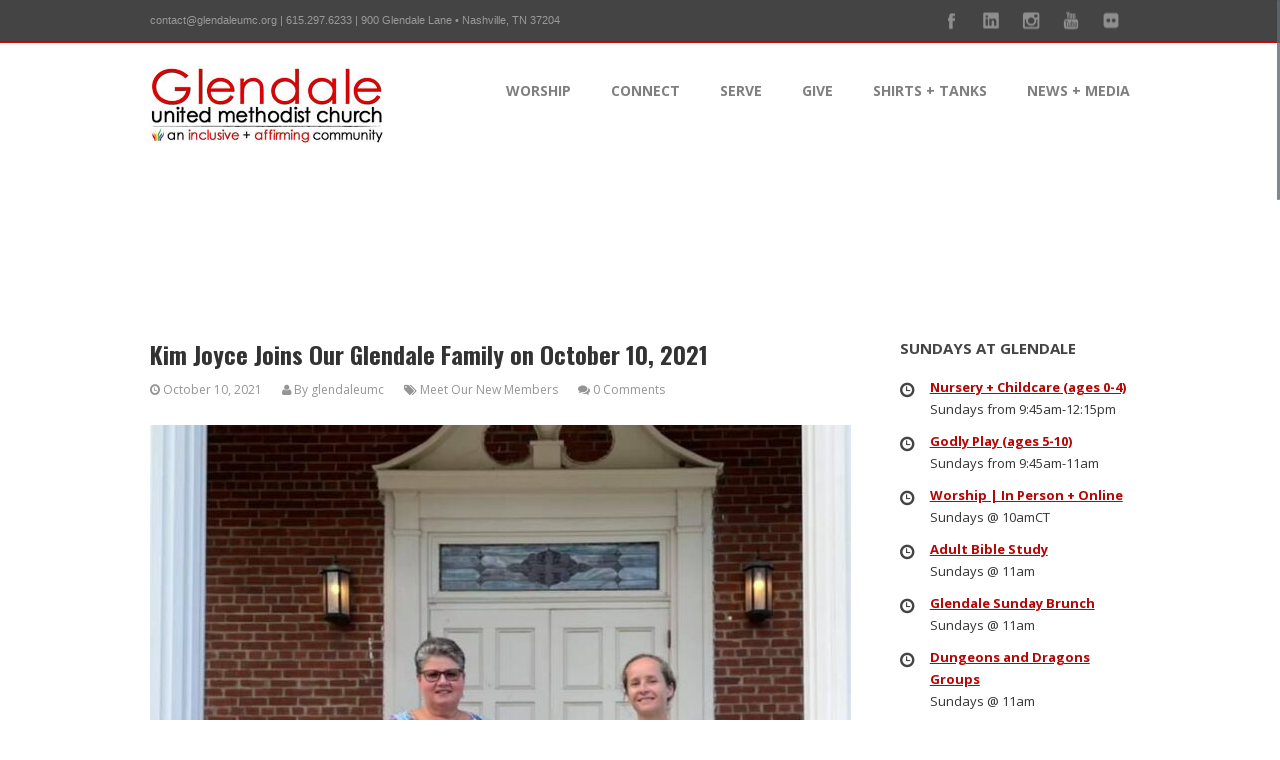

--- FILE ---
content_type: text/html; charset=UTF-8
request_url: https://glendaleumc.org/kim-joyce-joins-glendale-united-methodist-church-nashville/
body_size: 11551
content:
<!DOCTYPE html>
<html lang="en">
<head>
<meta name="viewport" content="width=device-width, initial-scale=1">
<title>
Kim Joyce Joins Glendale United Methodist Church on October 10, 2021</title>
<!-- Favicon
        ======================================================================== -->
<link rel="shortcut icon" type="image/x-icon" href="https://glendaleumc.org/wp-content/uploads//GUMC-Logo-1.jpg" />
<!-- CSS Styles and JavaScript
    ======================================================================== -->
<meta name='robots' content='index, follow, max-image-preview:large, max-snippet:-1, max-video-preview:-1' />

	<!-- This site is optimized with the Yoast SEO plugin v26.7 - https://yoast.com/wordpress/plugins/seo/ -->
	<title>Kim Joyce Joins Glendale United Methodist Church on October 10, 2021</title>
	<meta name="description" content="I realized that the time had come to find a new home church. I knew that I wanted a church that practiced an authentic, inclusive theology." />
	<link rel="canonical" href="https://glendaleumc.org/kim-joyce-joins-glendale-united-methodist-church-nashville/" />
	<meta property="og:locale" content="en_US" />
	<meta property="og:type" content="article" />
	<meta property="og:title" content="Kim Joyce Joins Glendale United Methodist Church on October 10, 2021" />
	<meta property="og:description" content="I realized that the time had come to find a new home church. I knew that I wanted a church that practiced an authentic, inclusive theology." />
	<meta property="og:url" content="https://glendaleumc.org/kim-joyce-joins-glendale-united-methodist-church-nashville/" />
	<meta property="article:publisher" content="http://facebook.com/glendaleumc" />
	<meta property="article:published_time" content="2021-10-10T18:30:08+00:00" />
	<meta property="article:modified_time" content="2021-10-12T18:33:18+00:00" />
	<meta property="og:image" content="https://glendaleumc.org/wp-content/uploads//Kim-Joyce-Joins-Glendale-United-Methodist-Church-Nashville-TN-UMC-Custom.jpg" />
	<meta property="og:image:width" content="772" />
	<meta property="og:image:height" content="771" />
	<meta property="og:image:type" content="image/jpeg" />
	<meta name="author" content="glendaleumc" />
	<meta name="twitter:card" content="summary_large_image" />
	<meta name="twitter:creator" content="@glendaleumc" />
	<meta name="twitter:site" content="@glendaleumc" />
	<meta name="twitter:label1" content="Written by" />
	<meta name="twitter:data1" content="glendaleumc" />
	<meta name="twitter:label2" content="Est. reading time" />
	<meta name="twitter:data2" content="1 minute" />
	<script type="application/ld+json" class="yoast-schema-graph">{"@context":"https://schema.org","@graph":[{"@type":"Article","@id":"https://glendaleumc.org/kim-joyce-joins-glendale-united-methodist-church-nashville/#article","isPartOf":{"@id":"https://glendaleumc.org/kim-joyce-joins-glendale-united-methodist-church-nashville/"},"author":{"name":"glendaleumc","@id":"https://glendaleumc.org/#/schema/person/8b7c1a7a6cd6e3884ef670dc4cc55e96"},"headline":"Kim Joyce Joins Our Glendale Family on October 10, 2021","datePublished":"2021-10-10T18:30:08+00:00","dateModified":"2021-10-12T18:33:18+00:00","mainEntityOfPage":{"@id":"https://glendaleumc.org/kim-joyce-joins-glendale-united-methodist-church-nashville/"},"wordCount":178,"commentCount":0,"publisher":{"@id":"https://glendaleumc.org/#organization"},"image":{"@id":"https://glendaleumc.org/kim-joyce-joins-glendale-united-methodist-church-nashville/#primaryimage"},"thumbnailUrl":"https://glendaleumc.org/wp-content/uploads//Kim-Joyce-Joins-Glendale-United-Methodist-Church-Nashville-TN-UMC-Custom.jpg","keywords":["Meet Our New Members"],"articleSection":["Meet Our New Members"],"inLanguage":"en","potentialAction":[{"@type":"CommentAction","name":"Comment","target":["https://glendaleumc.org/kim-joyce-joins-glendale-united-methodist-church-nashville/#respond"]}]},{"@type":"WebPage","@id":"https://glendaleumc.org/kim-joyce-joins-glendale-united-methodist-church-nashville/","url":"https://glendaleumc.org/kim-joyce-joins-glendale-united-methodist-church-nashville/","name":"Kim Joyce Joins Glendale United Methodist Church on October 10, 2021","isPartOf":{"@id":"https://glendaleumc.org/#website"},"primaryImageOfPage":{"@id":"https://glendaleumc.org/kim-joyce-joins-glendale-united-methodist-church-nashville/#primaryimage"},"image":{"@id":"https://glendaleumc.org/kim-joyce-joins-glendale-united-methodist-church-nashville/#primaryimage"},"thumbnailUrl":"https://glendaleumc.org/wp-content/uploads//Kim-Joyce-Joins-Glendale-United-Methodist-Church-Nashville-TN-UMC-Custom.jpg","datePublished":"2021-10-10T18:30:08+00:00","dateModified":"2021-10-12T18:33:18+00:00","description":"I realized that the time had come to find a new home church. I knew that I wanted a church that practiced an authentic, inclusive theology.","breadcrumb":{"@id":"https://glendaleumc.org/kim-joyce-joins-glendale-united-methodist-church-nashville/#breadcrumb"},"inLanguage":"en","potentialAction":[{"@type":"ReadAction","target":["https://glendaleumc.org/kim-joyce-joins-glendale-united-methodist-church-nashville/"]}]},{"@type":"ImageObject","inLanguage":"en","@id":"https://glendaleumc.org/kim-joyce-joins-glendale-united-methodist-church-nashville/#primaryimage","url":"https://glendaleumc.org/wp-content/uploads//Kim-Joyce-Joins-Glendale-United-Methodist-Church-Nashville-TN-UMC-Custom.jpg","contentUrl":"https://glendaleumc.org/wp-content/uploads//Kim-Joyce-Joins-Glendale-United-Methodist-Church-Nashville-TN-UMC-Custom.jpg","width":772,"height":771,"caption":"Kim Joyce Joins Glendale United Methodist Church - Nashville TN UMC (Custom)"},{"@type":"BreadcrumbList","@id":"https://glendaleumc.org/kim-joyce-joins-glendale-united-methodist-church-nashville/#breadcrumb","itemListElement":[{"@type":"ListItem","position":1,"name":"Home","item":"https://glendaleumc.org/"},{"@type":"ListItem","position":2,"name":"Glendale In The News","item":"https://glendaleumc.org/news/"},{"@type":"ListItem","position":3,"name":"Kim Joyce Joins Our Glendale Family on October 10, 2021"}]},{"@type":"WebSite","@id":"https://glendaleumc.org/#website","url":"https://glendaleumc.org/","name":"","description":"","publisher":{"@id":"https://glendaleumc.org/#organization"},"potentialAction":[{"@type":"SearchAction","target":{"@type":"EntryPoint","urlTemplate":"https://glendaleumc.org/?s={search_term_string}"},"query-input":{"@type":"PropertyValueSpecification","valueRequired":true,"valueName":"search_term_string"}}],"inLanguage":"en"},{"@type":"Organization","@id":"https://glendaleumc.org/#organization","name":"Glendale United Methodist Church - Nashville","url":"https://glendaleumc.org/","logo":{"@type":"ImageObject","inLanguage":"en","@id":"https://glendaleumc.org/#/schema/logo/image/","url":"https://glendaleumc.org/wp-content/uploads//Glendale-United-Methodist-Church-Nashville-Logo-Stacked-BLACKRED-2022-copy.png","contentUrl":"https://glendaleumc.org/wp-content/uploads//Glendale-United-Methodist-Church-Nashville-Logo-Stacked-BLACKRED-2022-copy.png","width":765,"height":765,"caption":"Glendale United Methodist Church - Nashville"},"image":{"@id":"https://glendaleumc.org/#/schema/logo/image/"},"sameAs":["http://facebook.com/glendaleumc","https://x.com/glendaleumc","http://instagram.com/glendaleumc","http://www.linkedin.com/company/glendale-united-methodist-church---nashville","http://www.youtube.com/channel/UCzxOBBso80QiDNDLLWAsODg"]},{"@type":"Person","@id":"https://glendaleumc.org/#/schema/person/8b7c1a7a6cd6e3884ef670dc4cc55e96","name":"glendaleumc","image":{"@type":"ImageObject","inLanguage":"en","@id":"https://glendaleumc.org/#/schema/person/image/","url":"https://secure.gravatar.com/avatar/95fb6b45ae756130faadd3206790c876e3b68888c0078dafe92e81376c88e83a?s=96&d=mm&r=g","contentUrl":"https://secure.gravatar.com/avatar/95fb6b45ae756130faadd3206790c876e3b68888c0078dafe92e81376c88e83a?s=96&d=mm&r=g","caption":"glendaleumc"},"url":"https://glendaleumc.org/author/glendaleumc/"}]}</script>
	<!-- / Yoast SEO plugin. -->


<link rel='dns-prefetch' href='//www.googletagmanager.com' />
<link rel="alternate" type="application/rss+xml" title=" &raquo; Feed" href="https://glendaleumc.org/feed/" />
<link rel="alternate" type="application/rss+xml" title=" &raquo; Comments Feed" href="https://glendaleumc.org/comments/feed/" />
<link rel="alternate" type="application/rss+xml" title=" &raquo; Kim Joyce Joins Our Glendale Family on October 10, 2021 Comments Feed" href="https://glendaleumc.org/kim-joyce-joins-glendale-united-methodist-church-nashville/feed/" />
<link rel="alternate" title="oEmbed (JSON)" type="application/json+oembed" href="https://glendaleumc.org/wp-json/oembed/1.0/embed?url=https%3A%2F%2Fglendaleumc.org%2Fkim-joyce-joins-glendale-united-methodist-church-nashville%2F" />
<link rel="alternate" title="oEmbed (XML)" type="text/xml+oembed" href="https://glendaleumc.org/wp-json/oembed/1.0/embed?url=https%3A%2F%2Fglendaleumc.org%2Fkim-joyce-joins-glendale-united-methodist-church-nashville%2F&#038;format=xml" />
		<style>
			.lazyload,
			.lazyloading {
				max-width: 100%;
			}
		</style>
		<style id='wp-img-auto-sizes-contain-inline-css' type='text/css'>
img:is([sizes=auto i],[sizes^="auto," i]){contain-intrinsic-size:3000px 1500px}
/*# sourceURL=wp-img-auto-sizes-contain-inline-css */
</style>
<link rel='stylesheet' id='theme_css_font_awesome-css' href='https://glendaleumc.org/wp-content/themes/honey/css/font-awesome.css?ver=65f9f1aa03ede4464171ef5ac985a260' type='text/css' media='all' />
<link rel='stylesheet' id='theme_css_zocial-css' href='https://glendaleumc.org/wp-content/themes/honey/css/zocial.css?ver=65f9f1aa03ede4464171ef5ac985a260' type='text/css' media='all' />
<link rel='stylesheet' id='theme_css_flexslider-css' href='https://glendaleumc.org/wp-content/themes/honey/css/flexslider.css?ver=65f9f1aa03ede4464171ef5ac985a260' type='text/css' media='all' />
<link rel='stylesheet' id='theme_css_jquery_fancybox-css' href='https://glendaleumc.org/wp-content/themes/honey/css/jquery.fancybox.css?ver=65f9f1aa03ede4464171ef5ac985a260' type='text/css' media='all' />
<style id='wp-emoji-styles-inline-css' type='text/css'>

	img.wp-smiley, img.emoji {
		display: inline !important;
		border: none !important;
		box-shadow: none !important;
		height: 1em !important;
		width: 1em !important;
		margin: 0 0.07em !important;
		vertical-align: -0.1em !important;
		background: none !important;
		padding: 0 !important;
	}
/*# sourceURL=wp-emoji-styles-inline-css */
</style>
<style id='classic-theme-styles-inline-css' type='text/css'>
/*! This file is auto-generated */
.wp-block-button__link{color:#fff;background-color:#32373c;border-radius:9999px;box-shadow:none;text-decoration:none;padding:calc(.667em + 2px) calc(1.333em + 2px);font-size:1.125em}.wp-block-file__button{background:#32373c;color:#fff;text-decoration:none}
/*# sourceURL=/wp-includes/css/classic-themes.min.css */
</style>
<link rel='stylesheet' id='justifiedGallery-css' href='https://glendaleumc.org/wp-content/plugins/flickr-justified-gallery/css/justifiedGallery.min.css?ver=v3.6' type='text/css' media='all' />
<link rel='stylesheet' id='flickrJustifiedGalleryWPPlugin-css' href='https://glendaleumc.org/wp-content/plugins/flickr-justified-gallery/css/flickrJustifiedGalleryWPPlugin.css?ver=v3.6' type='text/css' media='all' />
<link rel='stylesheet' id='swipebox-css' href='https://glendaleumc.org/wp-content/plugins/flickr-justified-gallery/lightboxes/swipebox/css/swipebox.min.css?ver=65f9f1aa03ede4464171ef5ac985a260' type='text/css' media='all' />
<link rel='stylesheet' id='theme_css_style-css' href='https://glendaleumc.org/wp-content/themes/honey/css/style.css?ver=65f9f1aa03ede4464171ef5ac985a260' type='text/css' media='all' />
<link rel='stylesheet' id='theme_css_layout-css' href='https://glendaleumc.org/wp-content/themes/honey/css/wide.css?ver=65f9f1aa03ede4464171ef5ac985a260' type='text/css' media='all' />
<link rel='stylesheet' id='theme_css_responsive-css' href='https://glendaleumc.org/wp-content/themes/honey/css/responsive.css?ver=65f9f1aa03ede4464171ef5ac985a260' type='text/css' media='all' />
<link rel='stylesheet' id='custom_style-css' href='https://glendaleumc.org/wp-content/themes/honey/css/custom-style.php?ver=65f9f1aa03ede4464171ef5ac985a260' type='text/css' media='all' />
<link rel='stylesheet' id='__EPYT__style-css' href='https://glendaleumc.org/wp-content/plugins/youtube-embed-plus/styles/ytprefs.min.css?ver=14.2.4' type='text/css' media='all' />
<style id='__EPYT__style-inline-css' type='text/css'>

                .epyt-gallery-thumb {
                        width: 33.333%;
                }
                
/*# sourceURL=__EPYT__style-inline-css */
</style>
<!--n2css--><!--n2js--><script type="text/javascript" src="https://glendaleumc.org/wp-includes/js/jquery/jquery.min.js?ver=3.7.1" id="jquery-core-js"></script>
<script type="text/javascript" src="https://glendaleumc.org/wp-includes/js/jquery/jquery-migrate.min.js?ver=3.4.1" id="jquery-migrate-js"></script>

<!-- Google tag (gtag.js) snippet added by Site Kit -->
<!-- Google Analytics snippet added by Site Kit -->
<!-- Google Ads snippet added by Site Kit -->
<script type="text/javascript" src="https://www.googletagmanager.com/gtag/js?id=G-27T1KGF2VH" id="google_gtagjs-js" async></script>
<script type="text/javascript" id="google_gtagjs-js-after">
/* <![CDATA[ */
window.dataLayer = window.dataLayer || [];function gtag(){dataLayer.push(arguments);}
gtag("set","linker",{"domains":["glendaleumc.org"]});
gtag("js", new Date());
gtag("set", "developer_id.dZTNiMT", true);
gtag("config", "G-27T1KGF2VH");
gtag("config", "AW-388839483");
//# sourceURL=google_gtagjs-js-after
/* ]]> */
</script>
<script type="text/javascript" id="__ytprefs__-js-extra">
/* <![CDATA[ */
var _EPYT_ = {"ajaxurl":"https://glendaleumc.org/wp-admin/admin-ajax.php","security":"d4c101d4ac","gallery_scrolloffset":"20","eppathtoscripts":"https://glendaleumc.org/wp-content/plugins/youtube-embed-plus/scripts/","eppath":"https://glendaleumc.org/wp-content/plugins/youtube-embed-plus/","epresponsiveselector":"[\"iframe.__youtube_prefs__\",\"iframe[src*='youtube.com']\",\"iframe[src*='youtube-nocookie.com']\",\"iframe[data-ep-src*='youtube.com']\",\"iframe[data-ep-src*='youtube-nocookie.com']\",\"iframe[data-ep-gallerysrc*='youtube.com']\"]","epdovol":"1","version":"14.2.4","evselector":"iframe.__youtube_prefs__[src], iframe[src*=\"youtube.com/embed/\"], iframe[src*=\"youtube-nocookie.com/embed/\"]","ajax_compat":"","maxres_facade":"eager","ytapi_load":"light","pause_others":"","stopMobileBuffer":"1","facade_mode":"","not_live_on_channel":""};
//# sourceURL=__ytprefs__-js-extra
/* ]]> */
</script>
<script type="text/javascript" src="https://glendaleumc.org/wp-content/plugins/youtube-embed-plus/scripts/ytprefs.min.js?ver=14.2.4" id="__ytprefs__-js"></script>
<link rel="https://api.w.org/" href="https://glendaleumc.org/wp-json/" /><link rel="alternate" title="JSON" type="application/json" href="https://glendaleumc.org/wp-json/wp/v2/posts/7185" /><link rel="EditURI" type="application/rsd+xml" title="RSD" href="https://glendaleumc.org/xmlrpc.php?rsd" />
<meta name="generator" content="Site Kit by Google 1.170.0" /><script type='text/javascript' data-cfasync='false'>var _mmunch = {'front': false, 'page': false, 'post': false, 'category': false, 'author': false, 'search': false, 'attachment': false, 'tag': false};_mmunch['post'] = true; _mmunch['postData'] = {"ID":7185,"post_name":"kim-joyce-joins-glendale-united-methodist-church-nashville","post_title":"Kim Joyce Joins Our Glendale Family on October 10, 2021","post_type":"post","post_author":"2","post_status":"publish"}; _mmunch['postCategories'] = [{"term_id":54,"name":"Meet Our New Members","slug":"meet-our-new-members","term_group":0,"term_taxonomy_id":54,"taxonomy":"category","description":"<img class=\"aligncenter size-full wp-image-7961\" src=\"https:\/\/glendaleumc.org\/wp-content\/uploads\/\/membership-at-glendale-united-methodist-church-nashville-tn-umc.jpg\" alt=\"membership-at-glendale-united-methodist-church-nashville-tn-umc\" width=\"700\" height=\"514\" \/>\r\n\r\nMeet our newest members at Glendale United Methodist Church in Nashville, TN.","parent":32,"count":89,"filter":"raw","cat_ID":54,"category_count":89,"category_description":"<img class=\"aligncenter size-full wp-image-7961\" src=\"https:\/\/glendaleumc.org\/wp-content\/uploads\/\/membership-at-glendale-united-methodist-church-nashville-tn-umc.jpg\" alt=\"membership-at-glendale-united-methodist-church-nashville-tn-umc\" width=\"700\" height=\"514\" \/>\r\n\r\nMeet our newest members at Glendale United Methodist Church in Nashville, TN.","cat_name":"Meet Our New Members","category_nicename":"meet-our-new-members","category_parent":32}]; _mmunch['postTags'] = [{"term_id":55,"name":"Meet Our New Members","slug":"new-members","term_group":0,"term_taxonomy_id":55,"taxonomy":"post_tag","description":"","parent":0,"count":89,"filter":"raw"}]; _mmunch['postAuthor'] = {"name":"glendaleumc","ID":2};</script><script data-cfasync="false" src="//a.mailmunch.co/app/v1/site.js" id="mailmunch-script" data-plugin="mc_mm" data-mailmunch-site-id="82544" async></script>		<script>
			document.documentElement.className = document.documentElement.className.replace('no-js', 'js');
		</script>
				<style>
			.no-js img.lazyload {
				display: none;
			}

			figure.wp-block-image img.lazyloading {
				min-width: 150px;
			}

			.lazyload,
			.lazyloading {
				--smush-placeholder-width: 100px;
				--smush-placeholder-aspect-ratio: 1/1;
				width: var(--smush-image-width, var(--smush-placeholder-width)) !important;
				aspect-ratio: var(--smush-image-aspect-ratio, var(--smush-placeholder-aspect-ratio)) !important;
			}

						.lazyload, .lazyloading {
				opacity: 0;
			}

			.lazyloaded {
				opacity: 1;
				transition: opacity 400ms;
				transition-delay: 0ms;
			}

					</style>
		
<!-- Google Tag Manager snippet added by Site Kit -->
<script type="text/javascript">
/* <![CDATA[ */

			( function( w, d, s, l, i ) {
				w[l] = w[l] || [];
				w[l].push( {'gtm.start': new Date().getTime(), event: 'gtm.js'} );
				var f = d.getElementsByTagName( s )[0],
					j = d.createElement( s ), dl = l != 'dataLayer' ? '&l=' + l : '';
				j.async = true;
				j.src = 'https://www.googletagmanager.com/gtm.js?id=' + i + dl;
				f.parentNode.insertBefore( j, f );
			} )( window, document, 'script', 'dataLayer', 'GTM-PQG7WKX' );
			
/* ]]> */
</script>

<!-- End Google Tag Manager snippet added by Site Kit -->
<link rel="icon" href="https://glendaleumc.org/wp-content/uploads//rmnweb-Custom-2-Custom-45x45.png" sizes="32x32" />
<link rel="icon" href="https://glendaleumc.org/wp-content/uploads//rmnweb-Custom-2-Custom-230x230.png" sizes="192x192" />
<link rel="apple-touch-icon" href="https://glendaleumc.org/wp-content/uploads//rmnweb-Custom-2-Custom-230x230.png" />
<meta name="msapplication-TileImage" content="https://glendaleumc.org/wp-content/uploads//rmnweb-Custom-2-Custom-300x300.png" />
</head>
<body data-rsssl=1 class="wp-singular post-template-default single single-post postid-7185 single-format-standard wp-theme-honey k-responsive-on">
<!-- Body Wrapper -->
<div id="body-wrapper">
<!-- Header
    ======================================================================== -->
<!-- Google Tag Manager (noscript) -->
<noscript><iframe data-src="https://www.googletagmanager.com/ns.html?id=GTM-PQG7WKX"
height="0" width="0" style="display:none;visibility:hidden" src="[data-uri]" class="lazyload" data-load-mode="1"></iframe></noscript>
<!-- End Google Tag Manager (noscript) -->
<header id="header">
	
	<div id="topbar" class="clearfix">
					<div class="container">
						<div  class="one-half">
							<div class="callus">contact@glendaleumc.org | 615.297.6233 | 900 Glendale Lane • Nashville, TN 37204</div>
						</div>
						<div class="one-half column-last">
									<div id="social"><ul class="social_bookmarks"><li class="facebook"><a target="_blank" href="http://www.facebook.com/glendaleumc">Join our Facebook Group</a></li><li class="linkedin"><a target="_blank" href="http://www.linkedin.com/company/glendale-united-methodist-church---nashville">Add me on Linkedin</a></li><li class="instagram"><a target="_blank" href="http://www.instagram.com/glendaleumc">Follow us on Instagram</a></li><li class="youtube"><a target="_blank" href="http://www.youtube.com/glendaleumc">Our YouTube Channel</a></li><li class="flickr"><a target="_blank" href="http://www.flickr.com/glendaleumc">Flickr Photos</a></li></ul></div>
								</div>
					</div>
				</div>	
	<div id="stickyheader-wrapper">
		<div id="stickyheader">
			<div class="container" > <!-- Logo --> 
				<a href="https://glendaleumc.org" id="logo">
					<img data-src="https://glendaleumc.org/wp-content/uploads//GUMC-Logo-1.jpg" src="[data-uri]" class="lazyload" style="--smush-placeholder-width: 233px; --smush-placeholder-aspect-ratio: 233/77;" />				</a> 
				<!-- Navigation -->
				<ul id="navigation"><li id="menu-item-8732" class="menu-item menu-item-type-post_type menu-item-object-page menu-item-has-children menu-item-8732"><a href="https://glendaleumc.org/thissunday/">Worship</a>
<ul>
	<li id="menu-item-3357" class="menu-item menu-item-type-post_type menu-item-object-page menu-item-3357"><a href="https://glendaleumc.org/thissunday/">Find Out What&#8217;s Happening This Sunday at Glendale</a></li>
	<li id="menu-item-6093" class="menu-item menu-item-type-post_type menu-item-object-page menu-item-6093"><a href="https://glendaleumc.org/live/">Worship Online Here</a></li>
</ul>
</li>
<li id="menu-item-2575" class="menu-item menu-item-type-custom menu-item-object-custom menu-item-has-children menu-item-2575"><a href="https://glendaleumc.org/about">Connect</a>
<ul>
	<li id="menu-item-2710" class="menu-item menu-item-type-post_type menu-item-object-page menu-item-has-children menu-item-2710"><a href="https://glendaleumc.org/about/">Learn About Glendale<i></i></a>
<ul>
		<li id="menu-item-6665" class="menu-item menu-item-type-post_type menu-item-object-page menu-item-6665"><a href="https://glendaleumc.org/about/">Who We Are + What We Believe</a></li>
		<li id="menu-item-6663" class="menu-item menu-item-type-post_type menu-item-object-page menu-item-6663"><a href="https://glendaleumc.org/team/">Meet Our Lead Pastor + Team</a></li>
		<li id="menu-item-8869" class="menu-item menu-item-type-post_type menu-item-object-page menu-item-8869"><a href="https://glendaleumc.org/jobs/">Jobs at Glendale</a></li>
		<li id="menu-item-2598" class="menu-item menu-item-type-post_type menu-item-object-page menu-item-2598"><a href="https://glendaleumc.org/faqs/">FAQs</a></li>
		<li id="menu-item-7042" class="menu-item menu-item-type-post_type menu-item-object-page menu-item-7042"><a href="https://glendaleumc.org/join-glendale/">Interested in Joining Glendale? Learn more here.</a></li>
	</ul>
</li>
	<li id="menu-item-3859" class="menu-item menu-item-type-post_type menu-item-object-page menu-item-3859"><a href="https://glendaleumc.org/kids/">Glendale Kids | Nursery + Godly Play</a></li>
	<li id="menu-item-3857" class="menu-item menu-item-type-post_type menu-item-object-page menu-item-3857"><a href="https://glendaleumc.org/adults/">Adult Small Groups</a></li>
	<li id="menu-item-9259" class="menu-item menu-item-type-post_type menu-item-object-page menu-item-9259"><a href="https://glendaleumc.org/nathans-playground/">Nathan’s Community Playground</a></li>
	<li id="menu-item-2603" class="menu-item menu-item-type-post_type menu-item-object-page menu-item-has-children menu-item-2603"><a href="https://glendaleumc.org/facilityrental/">Space Requests, Weddings, Memorial Services<i></i></a>
<ul>
		<li id="menu-item-5310" class="menu-item menu-item-type-post_type menu-item-object-page menu-item-5310"><a href="https://glendaleumc.org/facilityrental/">General Space Rental Information</a></li>
		<li id="menu-item-6888" class="menu-item menu-item-type-post_type menu-item-object-page menu-item-6888"><a href="https://glendaleumc.org/labyrinth/">The Labyrinth at Glendale</a></li>
		<li id="menu-item-3631" class="menu-item menu-item-type-post_type menu-item-object-page menu-item-3631"><a href="https://glendaleumc.org/weddings/">Weddings at Glendale</a></li>
		<li id="menu-item-3632" class="menu-item menu-item-type-post_type menu-item-object-page menu-item-3632"><a href="https://glendaleumc.org/memorialservices/">Memorial Services at Glendale</a></li>
	</ul>
</li>
	<li id="menu-item-7942" class="menu-item menu-item-type-post_type menu-item-object-page menu-item-7942"><a href="https://glendaleumc.org/subscribe/">Sign-Up For Our Weekly Email</a></li>
	<li id="menu-item-7396" class="menu-item menu-item-type-post_type menu-item-object-page menu-item-7396"><a href="https://glendaleumc.org/contact/">Contact Info + Directions</a></li>
</ul>
</li>
<li id="menu-item-6342" class="menu-item menu-item-type-post_type menu-item-object-page menu-item-has-children menu-item-6342"><a href="https://glendaleumc.org/serve/">Serve</a>
<ul>
	<li id="menu-item-6094" class="menu-item menu-item-type-post_type menu-item-object-page menu-item-6094"><a href="https://glendaleumc.org/serve/">Mission + Service Opportunities</a></li>
	<li id="menu-item-6179" class="menu-item menu-item-type-post_type menu-item-object-page menu-item-6179"><a href="https://glendaleumc.org/reconciling/">LGBTQIA+ Inclusion</a></li>
	<li id="menu-item-6176" class="menu-item menu-item-type-post_type menu-item-object-page menu-item-6176"><a href="https://glendaleumc.org/black-lives-matter/">Racial Justice + Black Lives Matter</a></li>
	<li id="menu-item-2600" class="menu-item menu-item-type-post_type menu-item-object-page menu-item-2600"><a href="https://glendaleumc.org/ministrypartners/">Our Ministry Partners</a></li>
</ul>
</li>
<li id="menu-item-4844" class="menu-item menu-item-type-post_type menu-item-object-page menu-item-has-children menu-item-4844"><a href="https://glendaleumc.org/give/">Give</a>
<ul>
	<li id="menu-item-4845" class="menu-item menu-item-type-post_type menu-item-object-page menu-item-4845"><a href="https://glendaleumc.org/give/">Online Giving, Venmo CashApp + PayPal</a></li>
	<li id="menu-item-2589" class="menu-item menu-item-type-post_type menu-item-object-page menu-item-2589"><a href="https://glendaleumc.org/krogercommunityrewards/">Kroger Community Rewards &#8211; Link Your Kroger Plus Card Here</a></li>
	<li id="menu-item-2591" class="menu-item menu-item-type-post_type menu-item-object-page menu-item-2591"><a href="https://glendaleumc.org/umcmarket/">Shop Your Favorite Stores Online + Give Back</a></li>
</ul>
</li>
<li id="menu-item-6208" class="menu-item menu-item-type-custom menu-item-object-custom menu-item-has-children menu-item-6208"><a href="http://bonfire.com/store/glendaleumc">Shirts + Tanks</a>
<ul>
	<li id="menu-item-6666" class="menu-item menu-item-type-custom menu-item-object-custom menu-item-6666"><a href="http://bonfire.com/store/glendaleumc">Break The Rules Love Everyone</a></li>
	<li id="menu-item-6669" class="menu-item menu-item-type-custom menu-item-object-custom menu-item-6669"><a href="http://bonfire.com/store/glendaleumc">YASSSS JESUS LOVES ME</a></li>
	<li id="menu-item-6667" class="menu-item menu-item-type-custom menu-item-object-custom menu-item-6667"><a href="http://bonfire.com/store/glendaleumc">God Loves Everyone. So Do We.</a></li>
	<li id="menu-item-6668" class="menu-item menu-item-type-custom menu-item-object-custom menu-item-6668"><a href="http://bonfire.com/store/glendaleumc">United Methodists Believe that Black Lives Matter</a></li>
</ul>
</li>
<li id="menu-item-5519" class="menu-item menu-item-type-post_type menu-item-object-page current_page_parent menu-item-has-children menu-item-5519"><a href="https://glendaleumc.org/news/">News + Media</a>
<ul>
	<li id="menu-item-5397" class="menu-item menu-item-type-post_type menu-item-object-page current_page_parent menu-item-5397"><a href="https://glendaleumc.org/news/">Latest News</a></li>
	<li id="menu-item-6259" class="menu-item menu-item-type-taxonomy menu-item-object-category current-post-ancestor current-menu-parent current-post-parent menu-item-6259"><a href="https://glendaleumc.org/category/events/meet-our-new-members/">Meet Our Newest Members</a></li>
	<li id="menu-item-5376" class="menu-item menu-item-type-post_type menu-item-object-page menu-item-5376"><a href="https://glendaleumc.org/videos/">Lastest Videos</a></li>
</ul>
</li>
</ul>				<!-- Navigation / End -->
			</div>
		</div>
	</div>
</header>
<!-- Header / End --> 
<!-- Page Title -->
<!-- Content
    ======================================================================== -->
		<meta name="google-site-verification" content="Cec2x56I4py76hsLkv-F02wcJsrUgAiuYest-oGpxuc" />
<!-- Global site tag (gtag.js) - Google Analytics -->
<script async src="https://www.googletagmanager.com/gtag/js?id=UA-36766268-1"> gtag('config', 'AW-388839483'); </script>
<script>
  window.dataLayer = window.dataLayer || [];
  function gtag(){dataLayer.push(arguments);}
  gtag('js', new Date());

  gtag('config', 'UA-36766268-1');
</script>

<meta http-equiv="Content-Type" content="text/html; charset=UTF-8">
<meta name="viewport" content="width=device-width, initial-scale=1">
<!-- Title
    ======================================================================== -->
<div id="content" class="maincontainer"><div class="container">
	<!-- Main Content -->
	<div id="main">
			<!--post-->
	<div class="post single">
		<h2><a href="https://glendaleumc.org/kim-joyce-joins-glendale-united-methodist-church-nashville/">Kim Joyce Joins Our Glendale Family on October 10, 2021</a></h2>
		<div class="post-meta clearfix">
			<span class="date"><i class="icon-time"></i> October 10, 2021</span>        
			<span class="author"><i class="icon-user"></i> By <a href="#">glendaleumc</a></span>
			<span class="tags"><i class="icon-tags"></i> <a href="https://glendaleumc.org/tag/new-members/" rel="tag">Meet Our New Members</a></span>
			<span class="comments"><i class="icon-comments"></i> <a href="https://glendaleumc.org/kim-joyce-joins-glendale-united-methodist-church-nashville/">0 Comments</a></span>
		</div>
		<div class="post-entry">
			<a href="https://glendaleumc.org/kim-joyce-joins-glendale-united-methodist-church-nashville/" title="Kim Joyce Joins Our Glendale Family on October 10, 2021"><img width="701" height="700" src="https://glendaleumc.org/wp-content/uploads//Kim-Joyce-Joins-Glendale-United-Methodist-Church-Nashville-TN-UMC-Custom-701x700.jpg" class="attachment-blog-classic size-blog-classic wp-post-image" alt="Kim Joyce Joins Glendale United Methodist Church - Nashville TN UMC (Custom)" decoding="async" fetchpriority="high" srcset="https://glendaleumc.org/wp-content/uploads/Kim-Joyce-Joins-Glendale-United-Methodist-Church-Nashville-TN-UMC-Custom-701x700.jpg 701w, https://glendaleumc.org/wp-content/uploads/Kim-Joyce-Joins-Glendale-United-Methodist-Church-Nashville-TN-UMC-Custom-300x300.jpg 300w, https://glendaleumc.org/wp-content/uploads/Kim-Joyce-Joins-Glendale-United-Methodist-Church-Nashville-TN-UMC-Custom-150x150.jpg 150w, https://glendaleumc.org/wp-content/uploads/Kim-Joyce-Joins-Glendale-United-Methodist-Church-Nashville-TN-UMC-Custom-768x767.jpg 768w, https://glendaleumc.org/wp-content/uploads/Kim-Joyce-Joins-Glendale-United-Methodist-Church-Nashville-TN-UMC-Custom-230x230.jpg 230w, https://glendaleumc.org/wp-content/uploads/Kim-Joyce-Joins-Glendale-United-Methodist-Church-Nashville-TN-UMC-Custom-480x480.jpg 480w, https://glendaleumc.org/wp-content/uploads/Kim-Joyce-Joins-Glendale-United-Methodist-Church-Nashville-TN-UMC-Custom-313x313.jpg 313w, https://glendaleumc.org/wp-content/uploads/Kim-Joyce-Joins-Glendale-United-Methodist-Church-Nashville-TN-UMC-Custom-55x55.jpg 55w, https://glendaleumc.org/wp-content/uploads/Kim-Joyce-Joins-Glendale-United-Methodist-Church-Nashville-TN-UMC-Custom-312x312.jpg 312w, https://glendaleumc.org/wp-content/uploads/Kim-Joyce-Joins-Glendale-United-Methodist-Church-Nashville-TN-UMC-Custom-45x45.jpg 45w, https://glendaleumc.org/wp-content/uploads/Kim-Joyce-Joins-Glendale-United-Methodist-Church-Nashville-TN-UMC-Custom.jpg 772w" sizes="(max-width: 701px) 100vw, 701px" /></a>			<p><div class='mailmunch-forms-before-post' style='display: none !important;'></div><p>&nbsp;</p>
<p>We were absolutely thrilled to (officially) welcome Kim Joyce into our Glendale Family during worship on October 10, 2021! Since first visiting in March at an outdoor service, she has become an invaluable part of our church &#8211; inside and outside the walls of the building. We are so thankful that you decided to call Glendale your home, Kim!</p><div class='mailmunch-forms-in-post-middle' style='display: none !important;'></div>
<p><strong>A little bit about Kim:</strong> “<em>I was born into The United Methodist Church – literally! My parents started at a new church location the second Sunday it was open – and I was born a short four months later. As a lifelong member of the same United Methodist church, I realized that the time had (finally) come to find a new home church. I knew that I wanted a church that practiced an authentic, inclusive theology. I have found that home at Glendale. I have come to truly believe that Glendale represents the embodiment of Christ in the world and I look forward to being a part of this “boots on the ground” Gospel.</em>”</p>
<div class='mailmunch-forms-after-post' style='display: none !important;'></div></p>
		</div>
	</div>
	<!--end post-->
						            
            <div id="respond" class="respond">
            
    	    <h4>Add a Comment <a class="reply" rel="nofollow" id="cancel-comment-reply-link" href="/kim-joyce-joins-glendale-united-methodist-church-nashville/#respond" style="display:none;"><small>Cancel Reply</small></a></h4>    
    	    <form method="post" action="https://glendaleumc.org/wp-comments-post.php" id="comments-form">
    	    	    	    	    	    	    <input type="text" value="Name" id="author" name="author" />
    	    	    <input type="text" value="Email" id="email" name="email" />
    	    	    	    	<textarea cols="88" rows="6" id="comment" name="comment"></textarea>
    	    	<input type="submit" value="Add Comment" class="theme-darkgray" />
    	    	<input type='hidden' name='comment_post_ID' value='7185' id='comment_post_ID' />
<input type='hidden' name='comment_parent' id='comment_parent' value='0' />
                    	    </form>
    	    </div>
    		</div>
	<!-- /Main Content -->
	   
<!-- Sidebar -->
<div id="sidebar">
	<div class="widget widget_text"><h3>Sundays at Glendale</h3>			<div class="textwidget"><div class="time cblock">
<a href="https://www.glendaleumc.org/childcare/"><strong><span style="color: #b50505; text-decoration: underline;">Nursery + Childcare (ages 0-4)</span></strong>
<br>Sundays from 9:45am-12:15pm<br>

</div>
<div class="time cblock">
<a href="https://www.glendaleumc.org/childcare/"><strong><span style="color: #b50505; text-decoration: underline;">Godly Play (ages 5-10)</span></strong>
<br>Sundays from 9:45am-11am<br>

</div>
<div class="time cblock">
<a href="https://www.glendaleumc.org/thissunday/"><strong><span style="color: #b50505; text-decoration: underline;">Worship | In Person + Online</span></strong><br>
Sundays @ 10amCT<br>

</div>
<div class="time cblock">
<a href="https://www.glendaleumc.org/thissunday/"><strong><span style="color: #b50505; text-decoration: underline;">Adult Bible Study</span></strong><br>
Sundays @ 11am<br>

</div>
<div class="time cblock">
<a href="https://www.glendaleumc.org/thissunday/"><strong><span style="color: #b50505; text-decoration: underline;">Glendale Sunday Brunch</span></strong><br>
Sundays @ 11am<br>
</div>

<div class="time cblock">
<a href="https://www.glendaleumc.org/thissunday/"><strong><span style="color: #b50505; text-decoration: underline;">Dungeons and Dragons Groups </span></strong><br>
Sundays @ 11am<br>
</div></div>
		</div><div class="widget widget_text"><h3>Get in Touch</h3>			<div class="textwidget"><div class="address cblock">
<a href="http://www.google.com/maps/dir//900+Glendale+Ln,+Nashville,+TN+37204/@36.0929822,-86.7877554,17z/data=!4m13!1m4!3m3!1s0x8864645688e23ebd:0xcc75a78fa91505a!2s900+Glendale+Ln,+Nashville,+TN+37204!3b1!4m7!1m0!1m5!1m1!1s0x8864645688e23ebd:0xcc75a78fa91505a!2m2!1d-86.7877554!2d36.0929822/">Glendale UMC - Nashville<br> 
900 Glendale Lane <br>Nashville, TN 37204 
</a></div>

<div class="phonenumber cblock">
615.297.6233<br>
</div>

<div class="email cblock">
<a href="mailto:contact@glendaleumc.org">contact@glendaleumc.org</a><br>
</div>

<div class="time cblock">
Want to meet with Pastor Steph<br> 
at Glendale or go grab a cup <br> 
of coffee nearby? She'd love to - <a href="mailto:steph@glendaleumc.org">click here to send her an email.</a><br>
</div></div>
		</div><div class="widget widget_search"><h3>Search GlendaleUMC.org</h3><form method="get" id="searchform" action="https://glendaleumc.org/">
    <input type="text" class="field" name="s" id="s" value="Search" default-value="Search" />
</form>
<script>
    jQuery(document).ready(function() {
        jQuery("#s").ThemeFocusing();
    });
</script></div><div class="widget rpwe_widget recent-posts-extended"><h3>Latest News</h3><div  class="rpwe-block"><ul class="rpwe-ul"><li class="rpwe-li rpwe-clearfix"><a class="rpwe-img" href="https://glendaleumc.org/baptism-of-james-kelley-thomas-and-amber-kelley-join-glendale-united-methodist-church-nashville/" target="_self"><img class="rpwe-alignleft rpwe-thumb lazyload" data-src="https://glendaleumc.org/wp-content/uploads//Baptism-of-James-Kelley-and-Thomas-and-Amber-Kelley-Join-Glendale-United-Methodist-Church-Nashville-TN-UMC-1-45x45.jpg" alt="James Kelley Baptized and Thomas and Amber Kelley Join Our Glendale Family on August 17, 2025" height="45" width="45" decoding="async" src="[data-uri]" style="--smush-placeholder-width: 45px; --smush-placeholder-aspect-ratio: 45/45;"></a><h3 class="rpwe-title"><a href="https://glendaleumc.org/baptism-of-james-kelley-thomas-and-amber-kelley-join-glendale-united-methodist-church-nashville/" target="_self">James Kelley Baptized and Thomas and Amber Kelley Join Our Glendale Family on August 17, 2025</a></h3><time class="rpwe-time published" datetime="2025-08-17T17:06:43+00:00">August 17, 2025</time></li><li class="rpwe-li rpwe-clearfix"><a class="rpwe-img" href="https://glendaleumc.org/anna-and-lina-budesa-join-glendale-united-methodist-church-nashville-tn/" target="_self"><img class="rpwe-alignleft rpwe-thumb lazyload" data-src="https://glendaleumc.org/wp-content/uploads//lina-and-anna-budesa-join-glendale-united-methodist-church-nashville-tn-45x45.jpg" alt="Anna and Lina Budesa Join Our Glendale Family on July 27, 2025" height="45" width="45" decoding="async" src="[data-uri]" style="--smush-placeholder-width: 45px; --smush-placeholder-aspect-ratio: 45/45;"></a><h3 class="rpwe-title"><a href="https://glendaleumc.org/anna-and-lina-budesa-join-glendale-united-methodist-church-nashville-tn/" target="_self">Anna and Lina Budesa Join Our Glendale Family on July 27, 2025</a></h3><time class="rpwe-time published" datetime="2025-07-27T20:56:08+00:00">July 27, 2025</time></li><li class="rpwe-li rpwe-clearfix"><a class="rpwe-img" href="https://glendaleumc.org/karen-hughart-joins-glendale-united-methodist-church-nashville-tn/" target="_self"><img class="rpwe-alignleft rpwe-thumb lazyload" data-src="https://glendaleumc.org/wp-content/uploads//karen-hughart-joins-glendale-united-methodist-church-nashville-tn-45x45.jpg" alt="Karen Hughart Joins Our Glendale Family on June 22, 2025" height="45" width="45" decoding="async" src="[data-uri]" style="--smush-placeholder-width: 45px; --smush-placeholder-aspect-ratio: 45/45;"></a><h3 class="rpwe-title"><a href="https://glendaleumc.org/karen-hughart-joins-glendale-united-methodist-church-nashville-tn/" target="_self">Karen Hughart Joins Our Glendale Family on June 22, 2025</a></h3><time class="rpwe-time published" datetime="2025-06-22T20:51:58+00:00">June 22, 2025</time></li><li class="rpwe-li rpwe-clearfix"><a class="rpwe-img" href="https://glendaleumc.org/james-paddon-joins-glendale-united-methodist-church-nashville-tn/" target="_self"><img class="rpwe-alignleft rpwe-thumb lazyload" data-src="https://glendaleumc.org/wp-content/uploads//james-paddon-joins-glendale-united-methodist-church-nashville-tn-45x45.jpg" alt="James Paddon Joins Our Glendale Family on April 3, 2025" height="45" width="45" decoding="async" src="[data-uri]" style="--smush-placeholder-width: 45px; --smush-placeholder-aspect-ratio: 45/45;"></a><h3 class="rpwe-title"><a href="https://glendaleumc.org/james-paddon-joins-glendale-united-methodist-church-nashville-tn/" target="_self">James Paddon Joins Our Glendale Family on April 3, 2025</a></h3><time class="rpwe-time published" datetime="2025-04-03T20:47:24+00:00">April 3, 2025</time></li><li class="rpwe-li rpwe-clearfix"><a class="rpwe-img" href="https://glendaleumc.org/blake-simmons-joins-glendale-united-methodist-church-nashville-tn/" target="_self"><img class="rpwe-alignleft rpwe-thumb lazyload" data-src="https://glendaleumc.org/wp-content/uploads//blake-simmons-joins-glendale-united-methodist-church-nashville-tn-umc-45x45.jpg" alt="Blake Simmons Joins Our Glendale Family on March 30, 2025" height="45" width="45" decoding="async" src="[data-uri]" style="--smush-placeholder-width: 45px; --smush-placeholder-aspect-ratio: 45/45;"></a><h3 class="rpwe-title"><a href="https://glendaleumc.org/blake-simmons-joins-glendale-united-methodist-church-nashville-tn/" target="_self">Blake Simmons Joins Our Glendale Family on March 30, 2025</a></h3><time class="rpwe-time published" datetime="2025-03-30T20:30:17+00:00">March 30, 2025</time></li></ul></div><!-- Generated by http://wordpress.org/plugins/recent-posts-widget-extended/ --></div></div>
<!-- /Sidebar -->


</div><!-- .container -->
    </div>
    <!-- Content / End -->
    <!-- Footer
    ======================================================================== -->
    <div id="footer_main">
    <div class="fullwidth_stroke_footer"></div>
	  
				<div id="footer-twitterbar-wrapper">
					<div id="footer-twitterbar" class="container tweets">
						<ul id="footer-twitterbar-list" class="tweet-list slides">
							
						</ul>
					</div>
				</div>      <div id="footer" class="fullwidth-padding">
        
        <div class="container">
          <div class="one-fourth"><div class="widget widget_text">			<div class="textwidget"><div class="logo">Glendale<span>UMC</span></div>
If you are new to the area, looking for a new church that is inclusive + anti-racist, don't have a background of going to church or anywhere in between, we welcome you to Glendale. This is a faith community that includes people of many diverse backgrounds and faith journeys, single, partnered + married, old + young.</div>
		</div></div>
		<div class="one-fourth"><div class="widget widget_recent_entries">
		<h3>LATEST NEWS</h3>
		<ul>
											<li>
					<a href="https://glendaleumc.org/baptism-of-james-kelley-thomas-and-amber-kelley-join-glendale-united-methodist-church-nashville/">James Kelley Baptized and Thomas and Amber Kelley Join Our Glendale Family on August 17, 2025</a>
											<span class="post-date">August 17, 2025</span>
									</li>
											<li>
					<a href="https://glendaleumc.org/anna-and-lina-budesa-join-glendale-united-methodist-church-nashville-tn/">Anna and Lina Budesa Join Our Glendale Family on July 27, 2025</a>
											<span class="post-date">July 27, 2025</span>
									</li>
											<li>
					<a href="https://glendaleumc.org/karen-hughart-joins-glendale-united-methodist-church-nashville-tn/">Karen Hughart Joins Our Glendale Family on June 22, 2025</a>
											<span class="post-date">June 22, 2025</span>
									</li>
					</ul>

		</div></div><div class="one-fourth"><div class="widget widget_mc_mm_widget"><h3>Join Our Weekly Email List</h3><div class='mailmunch-wordpress-widget mailmunch-wordpress-widget-530855' style='display: none !important;'></div></div></div><div class="one-fourth column-last"><div class="widget widget_search"><h3>Search GlendaleUMC.org</h3><form method="get" id="searchform" action="https://glendaleumc.org/">
    <input type="text" class="field" name="s" id="s" value="Search" default-value="Search" />
</form>
<script>
    jQuery(document).ready(function() {
        jQuery("#s").ThemeFocusing();
    });
</script></div></div>          </div>
        <div class="info fullwidth-padding">
          <div class="container">
            <!-- Copyright -->
            <ul class="copyright">
              <li>© 2023 Glendale UMC - Nashville. All rights reserved.</li>
              <li><li id="menu-item-6626" class="menu-item menu-item-type-post_type menu-item-object-page menu-item-6626"><a href="https://glendaleumc.org/live/">Livestream</a></li>
<li id="menu-item-6623" class="menu-item menu-item-type-post_type menu-item-object-page menu-item-6623"><a href="https://glendaleumc.org/about/">About</a></li>
<li id="menu-item-6625" class="menu-item menu-item-type-post_type menu-item-object-page current_page_parent menu-item-6625"><a href="https://glendaleumc.org/news/">News</a></li>
<li id="menu-item-6622" class="menu-item menu-item-type-post_type menu-item-object-page menu-item-6622"><a href="https://glendaleumc.org/faqs/">FAQs</a></li>
</li>              </ul>
            <!-- Social Links -->
            <div class="social-links">
              <ul class="social_bookmarks"><li class="facebook"><a target="_blank" href="http://www.facebook.com/glendaleumc">Join our Facebook Group</a></li><li class="linkedin"><a target="_blank" href="http://www.linkedin.com/company/glendale-united-methodist-church---nashville">Add me on Linkedin</a></li><li class="instagram"><a target="_blank" href="http://www.instagram.com/glendaleumc">Follow us on Instagram</a></li><li class="youtube"><a target="_blank" href="http://www.youtube.com/glendaleumc">Our YouTube Channel</a></li><li class="flickr"><a target="_blank" href="http://www.flickr.com/glendaleumc">Flickr Photos</a></li></ul>            </div>
          </div>
        </div>
      </div>
    </div>
    <!-- Footer / End -->
</div>
<!-- Body Wrapper / End -->
<!-- Back to Top -->
<a href="#" id="back-to-top"><i class="icon-chevron-up"></i></a>
<script type="speculationrules">
{"prefetch":[{"source":"document","where":{"and":[{"href_matches":"/*"},{"not":{"href_matches":["/wp-*.php","/wp-admin/*","/wp-content/uploads/*","/wp-content/*","/wp-content/plugins/*","/wp-content/themes/honey/*","/*\\?(.+)"]}},{"not":{"selector_matches":"a[rel~=\"nofollow\"]"}},{"not":{"selector_matches":".no-prefetch, .no-prefetch a"}}]},"eagerness":"conservative"}]}
</script>
		<!-- Google Tag Manager (noscript) snippet added by Site Kit -->
		<noscript>
			<iframe data-src="https://www.googletagmanager.com/ns.html?id=GTM-PQG7WKX" height="0" width="0" style="display:none;visibility:hidden" src="[data-uri]" class="lazyload" data-load-mode="1"></iframe>
		</noscript>
		<!-- End Google Tag Manager (noscript) snippet added by Site Kit -->
		<script type="text/javascript" src="https://glendaleumc.org/wp-content/themes/honey/js/jquery.validate.min.js?ver=65f9f1aa03ede4464171ef5ac985a260" id="jsjqueryvalidateminjs-js"></script>
<script type="text/javascript" src="https://glendaleumc.org/wp-content/themes/honey/js/jquery.easing-1.3.min.js?ver=65f9f1aa03ede4464171ef5ac985a260" id="jsjqueryeasing-13minjs-js"></script>
<script type="text/javascript" src="https://glendaleumc.org/wp-content/themes/honey/js/jquery.fitvid.js?ver=65f9f1aa03ede4464171ef5ac985a260" id="jsjqueryfitvidjs-js"></script>
<script type="text/javascript" src="https://glendaleumc.org/wp-content/themes/honey/js/jquery.fancybox.pack.js?ver=65f9f1aa03ede4464171ef5ac985a260" id="gllrFancyboxJs-js"></script>
<script type="text/javascript" src="https://glendaleumc.org/wp-content/themes/honey/js/jquery.flexslider-min.js?ver=65f9f1aa03ede4464171ef5ac985a260" id="jsjqueryflexslider-minjs-js"></script>
<script type="text/javascript" src="https://glendaleumc.org/wp-content/themes/honey/js/jquery.isotope.min.js?ver=65f9f1aa03ede4464171ef5ac985a260" id="jsjqueryisotopeminjs-js"></script>
<script type="text/javascript" src="https://glendaleumc.org/wp-content/themes/honey/js/jquery.jcarousel.min.js?ver=65f9f1aa03ede4464171ef5ac985a260" id="jsjqueryjcarouselminjs-js"></script>
<script type="text/javascript" src="https://glendaleumc.org/wp-content/themes/honey/js/jquery.jtweetsanywhere-1.3.1.min.js?ver=65f9f1aa03ede4464171ef5ac985a260" id="jsjqueryjtweetsanywhere-131minjs-js"></script>
<script type="text/javascript" src="https://glendaleumc.org/wp-content/themes/honey/js/jquery.infinitescroll.min.js?ver=65f9f1aa03ede4464171ef5ac985a260" id="jsjqueryinfinitescrollminjs-js"></script>
<script type="text/javascript" src="https://glendaleumc.org/wp-content/themes/honey/js/jquery.touchSwipe.min.js?ver=65f9f1aa03ede4464171ef5ac985a260" id="jsjquerytouchSwipeminjs-js"></script>
<script type="text/javascript" src="https://glendaleumc.org/wp-content/themes/honey/js/jquery.zflickrfeed.min.js?ver=65f9f1aa03ede4464171ef5ac985a260" id="jsjqueryzflickrfeedminjs-js"></script>
<script type="text/javascript" src="https://glendaleumc.org/wp-content/themes/honey/js/respond.min.js?ver=65f9f1aa03ede4464171ef5ac985a260" id="jsrespondminjs-js"></script>
<script type="text/javascript" src="https://glendaleumc.org/wp-content/themes/honey/js/selectnav.min.js?ver=65f9f1aa03ede4464171ef5ac985a260" id="jsselectnavminjs-js"></script>
<script type="text/javascript" src="https://glendaleumc.org/wp-includes/js/jquery/ui/core.min.js?ver=1.13.3" id="jquery-ui-core-js"></script>
<script type="text/javascript" src="https://glendaleumc.org/wp-includes/js/jquery/ui/accordion.min.js?ver=1.13.3" id="jquery-ui-accordion-js"></script>
<script type="text/javascript" src="https://glendaleumc.org/wp-includes/js/jquery/ui/tabs.min.js?ver=1.13.3" id="jquery-ui-tabs-js"></script>
<script type="text/javascript" src="https://glendaleumc.org/wp-content/themes/honey/js/custom.js?ver=65f9f1aa03ede4464171ef5ac985a260" id="theme_js_custom-js"></script>
<script type="text/javascript" src="https://glendaleumc.org/wp-content/themes/honey/js/jquery.nicescroll.min.js?ver=65f9f1aa03ede4464171ef5ac985a260" id="theme_js_nicescroll-js"></script>
<script type="text/javascript" src="https://glendaleumc.org/wp-content/themes/honey/js/jquery.nicescroll.plus.js?ver=65f9f1aa03ede4464171ef5ac985a260" id="theme_js_nicescroll_plus-js"></script>
<script type="text/javascript" src="https://glendaleumc.org/wp-content/themes/honey/include/js/jquery.funcs.js?ver=65f9f1aa03ede4464171ef5ac985a260" id="includejsjqueryfuncsjs-js"></script>
<script type="text/javascript" src="https://glendaleumc.org/wp-content/themes/honey/js/jquery.kwayy.utils.js?ver=65f9f1aa03ede4464171ef5ac985a260" id="jsjquerykwayyutilsjs-js"></script>
<script type="text/javascript" src="https://glendaleumc.org/wp-includes/js/comment-reply.min.js?ver=65f9f1aa03ede4464171ef5ac985a260" id="comment-reply-js" async="async" data-wp-strategy="async" fetchpriority="low"></script>
<script type="text/javascript" src="https://glendaleumc.org/wp-content/plugins/flickr-justified-gallery/lightboxes/swipebox/js/jquery.swipebox.min.js?ver=65f9f1aa03ede4464171ef5ac985a260" id="swipebox-js"></script>
<script type="text/javascript" src="https://glendaleumc.org/wp-content/plugins/flickr-justified-gallery/js/jquery.justifiedGallery.min.js?ver=65f9f1aa03ede4464171ef5ac985a260" id="justifiedGallery-js"></script>
<script type="text/javascript" src="https://glendaleumc.org/wp-content/plugins/flickr-justified-gallery/js/flickrJustifiedGalleryWPPlugin.js?ver=65f9f1aa03ede4464171ef5ac985a260" id="flickrJustifiedGalleryWPPlugin-js"></script>
<script type="text/javascript" id="smush-lazy-load-js-before">
/* <![CDATA[ */
var smushLazyLoadOptions = {"autoResizingEnabled":false,"autoResizeOptions":{"precision":5,"skipAutoWidth":true}};
//# sourceURL=smush-lazy-load-js-before
/* ]]> */
</script>
<script type="text/javascript" src="https://glendaleumc.org/wp-content/plugins/wp-smushit/app/assets/js/smush-lazy-load.min.js?ver=3.23.1" id="smush-lazy-load-js"></script>
<script type="text/javascript" src="https://glendaleumc.org/wp-content/plugins/youtube-embed-plus/scripts/fitvids.min.js?ver=14.2.4" id="__ytprefsfitvids__-js"></script>
<script id="wp-emoji-settings" type="application/json">
{"baseUrl":"https://s.w.org/images/core/emoji/17.0.2/72x72/","ext":".png","svgUrl":"https://s.w.org/images/core/emoji/17.0.2/svg/","svgExt":".svg","source":{"concatemoji":"https://glendaleumc.org/wp-includes/js/wp-emoji-release.min.js?ver=65f9f1aa03ede4464171ef5ac985a260"}}
</script>
<script type="module">
/* <![CDATA[ */
/*! This file is auto-generated */
const a=JSON.parse(document.getElementById("wp-emoji-settings").textContent),o=(window._wpemojiSettings=a,"wpEmojiSettingsSupports"),s=["flag","emoji"];function i(e){try{var t={supportTests:e,timestamp:(new Date).valueOf()};sessionStorage.setItem(o,JSON.stringify(t))}catch(e){}}function c(e,t,n){e.clearRect(0,0,e.canvas.width,e.canvas.height),e.fillText(t,0,0);t=new Uint32Array(e.getImageData(0,0,e.canvas.width,e.canvas.height).data);e.clearRect(0,0,e.canvas.width,e.canvas.height),e.fillText(n,0,0);const a=new Uint32Array(e.getImageData(0,0,e.canvas.width,e.canvas.height).data);return t.every((e,t)=>e===a[t])}function p(e,t){e.clearRect(0,0,e.canvas.width,e.canvas.height),e.fillText(t,0,0);var n=e.getImageData(16,16,1,1);for(let e=0;e<n.data.length;e++)if(0!==n.data[e])return!1;return!0}function u(e,t,n,a){switch(t){case"flag":return n(e,"\ud83c\udff3\ufe0f\u200d\u26a7\ufe0f","\ud83c\udff3\ufe0f\u200b\u26a7\ufe0f")?!1:!n(e,"\ud83c\udde8\ud83c\uddf6","\ud83c\udde8\u200b\ud83c\uddf6")&&!n(e,"\ud83c\udff4\udb40\udc67\udb40\udc62\udb40\udc65\udb40\udc6e\udb40\udc67\udb40\udc7f","\ud83c\udff4\u200b\udb40\udc67\u200b\udb40\udc62\u200b\udb40\udc65\u200b\udb40\udc6e\u200b\udb40\udc67\u200b\udb40\udc7f");case"emoji":return!a(e,"\ud83e\u1fac8")}return!1}function f(e,t,n,a){let r;const o=(r="undefined"!=typeof WorkerGlobalScope&&self instanceof WorkerGlobalScope?new OffscreenCanvas(300,150):document.createElement("canvas")).getContext("2d",{willReadFrequently:!0}),s=(o.textBaseline="top",o.font="600 32px Arial",{});return e.forEach(e=>{s[e]=t(o,e,n,a)}),s}function r(e){var t=document.createElement("script");t.src=e,t.defer=!0,document.head.appendChild(t)}a.supports={everything:!0,everythingExceptFlag:!0},new Promise(t=>{let n=function(){try{var e=JSON.parse(sessionStorage.getItem(o));if("object"==typeof e&&"number"==typeof e.timestamp&&(new Date).valueOf()<e.timestamp+604800&&"object"==typeof e.supportTests)return e.supportTests}catch(e){}return null}();if(!n){if("undefined"!=typeof Worker&&"undefined"!=typeof OffscreenCanvas&&"undefined"!=typeof URL&&URL.createObjectURL&&"undefined"!=typeof Blob)try{var e="postMessage("+f.toString()+"("+[JSON.stringify(s),u.toString(),c.toString(),p.toString()].join(",")+"));",a=new Blob([e],{type:"text/javascript"});const r=new Worker(URL.createObjectURL(a),{name:"wpTestEmojiSupports"});return void(r.onmessage=e=>{i(n=e.data),r.terminate(),t(n)})}catch(e){}i(n=f(s,u,c,p))}t(n)}).then(e=>{for(const n in e)a.supports[n]=e[n],a.supports.everything=a.supports.everything&&a.supports[n],"flag"!==n&&(a.supports.everythingExceptFlag=a.supports.everythingExceptFlag&&a.supports[n]);var t;a.supports.everythingExceptFlag=a.supports.everythingExceptFlag&&!a.supports.flag,a.supports.everything||((t=a.source||{}).concatemoji?r(t.concatemoji):t.wpemoji&&t.twemoji&&(r(t.twemoji),r(t.wpemoji)))});
//# sourceURL=https://glendaleumc.org/wp-includes/js/wp-emoji-loader.min.js
/* ]]> */
</script>


<script src="//code.tidio.co/r9oliyndg25jisisroa5tkp6s7kl5rnn.js" async></script>


</body></html>


--- FILE ---
content_type: text/css
request_url: https://glendaleumc.org/wp-content/themes/honey/css/flexslider.css?ver=65f9f1aa03ede4464171ef5ac985a260
body_size: 1099
content:
/*
 * jQuery FlexSlider v2.0
 * http://www.woothemes.com/flexslider/
 *
 * Copyright 2012 WooThemes
 * Free to use under the GPLv2 license.
 * http://www.gnu.org/licenses/gpl-2.0.html
 *
 * Contributing author: Tyler Smith (@mbmufffin)
 */


.flexslider-wrapper {
	width: 100%;
	background: #eee;
}
/* Browser Resets */
.flex-container a:active, .flexslider a:active, .flex-container a:focus, .flexslider a:focus {
	outline: none;
}
.slides, .flex-control-nav, .flex-direction-nav {
	margin: 0;
	padding: 0;
	list-style: none;
}
/* FlexSlider Necessary Styles
*********************************/
.flexslider .slides > li {
	position: relative;
	display: none;
	zoom: 1; /* Hide the slides before the JS is loaded. Avoids image jumping */
	-webkit-backface-visibility: hidden;
}
.flexslider .slides img {
	display: block;
	width: 100%;
}
.flex-pauseplay span {
	text-transform: capitalize;
}
/* Clearfix for the .slides element */
.slides:after {
	display: block;
	visibility: hidden;
	clear: both;
	height: 0;
	content: ".";
	line-height: 0;
}
html[xmlns] .slides {
	display: block;
}
* html .slides {
	height: 1%;
}
/* No JavaScript Fallback */
/* If you are not using another script, such as Modernizr, make sure you
 * include js that eliminates this class on page load */
.no-js .slides > li:first-child {
	display: block;
}
/* FlexSlider Default Theme
*********************************/
.flexslider {
	position: relative;
	background: #fff;
	zoom: 1;
}
.flex-viewport {
	max-height: 2000px;
	-webkit-transition: all 1s ease;
	-moz-transition: all 1s ease;
	-ms-transition: all 1s ease;
	-o-transition: all 1s ease;
	transition: all 1s ease;
}
.loading .flex-viewport {
	max-height: 300px;
}
.flexslider .slides {
	zoom: 1;
}
/* Direction Nav */
.flex-direction-nav a {
	position: absolute;
	top: 50%;
	display: block;
	margin-top: -18px;
	width: 35px;
	height: 75px;
	border-radius: 3px;
	text-align: center;
	line-height: 75px;
	opacity: 0;
	-ms-filter: "progid:DXImageTransform.Microsoft.Alpha(Opacity=0)";
	filter: alpha(opacity=0);
	cursor: pointer;
	-webkit-transition: all .3s ease;
	-moz-transition: all .3s ease;
	-ms-transition: all .3s ease;
	-o-transition: all .3s ease;
	transition: all .3s ease;
}
.flex-direction-nav a i {
	color: #fff;
}
.flex-direction-nav .flex-next {
	right: 20px;
}
.flex-direction-nav .flex-next:before {
	color: #fff;
	content: '\f054';
	font-family: FontAwesome;
}
.flex-direction-nav .flex-prev {
	left: 20px;
}
.flex-direction-nav .flex-prev:before {
	color: #fff;
	content: '\f053';
	font-family: FontAwesome;
}
.flexslider:hover .flex-next, .flexslider:hover .flex-prev {
	background: rgba(0,0,0, .6);
	opacity: .5;
}
.flexslider:hover .flex-next:hover, .flexslider:hover .flex-prev:hover {
	opacity: 1;
}
.flex-direction-nav .disabled {
	opacity: .3 !important;
	filter: alpha(opacity=30);
	cursor: default;
}
/* Direction Nav for small slider */
.small .flex-direction-nav a {
	position: absolute;
	top: 50%;
	display: block;
	margin-top: -18px;
	width: 26px;
	height: 36px;
	border-radius: 3px 0 0 3px;
	text-align: center;
	line-height: 36px;
	opacity: 0;
	-ms-filter: "progid:DXImageTransform.Microsoft.Alpha(Opacity=0)";
	filter: alpha(opacity=0);
	cursor: pointer;
	-webkit-transition: all .3s ease;
	-moz-transition: all .3s ease;
	-ms-transition: all .3s ease;
	-o-transition: all .3s ease;
	transition: all .3s ease;
}
.small .flex-direction-nav .flex-next {
	right: 0;
}
.small .flex-direction-nav .flex-prev {
	left: 0;
}
/* Control Nav */
.flex-control-nav {
	position: absolute;
	bottom: 10px;
	width: 100%;
	text-align: center;
}
.flex-control-nav li {
	display: inline-block;
	margin: 0 4px;
	zoom: 1;
 *display: inline;
}
.flex-control-paging li a {
	display: block;
	width: 10px;
	height: 10px;
	border-radius: 20px;
	background: #666;
	background: rgba(0,0,0,0.1);
	-webkit-box-shadow: inset 0 0 3px rgba(0,0,0,0.3);
	box-shadow: inset 0 0 3px rgba(0,0,0,0.3);
	text-indent: -9999px;
	cursor: pointer;
}
.flex-control-paging li a:hover {
	background: #333;
	background: rgba(0,0,0,0.7);
}
.flex-control-paging li a.flex-active {
	background: #000;
	background: rgba(0,0,0,0.5);
	cursor: default;
}
.flex-control-thumbs {
	position: static;
	overflow: hidden;
	margin: 5px 0 0;
}
.flex-control-thumbs li {
	float: left;
	margin: 0;
	width: 25%;
}
.flex-control-thumbs img {
	display: block;
	width: 100%;
	opacity: .7;
	cursor: pointer;
}
.flex-control-thumbs img:hover {
	opacity: 1;
}
.flex-control-thumbs .active {
	opacity: 1;
	cursor: default;
}
/* Caption style */
.flex-caption {
	position: absolute;
	bottom: 0;
	left: 0;
	display: block;
	margin: 60px;
	padding: 35px;
	width: 400px;
	border-radius: 3px;
	background: rgba(0, 0, 0, 0.7);
}
.flex-caption h3 {
	margin-bottom: 8px;
	color: #fff;
}
.flex-caption p {
	margin: 0 0 15px;
	color: rgba(255, 255, 255, .7);
}


/* All Mobile Sizes (devices and browser) */
@media only screen and (max-width: 767px) {
.flex-caption {
	display: none;
}
}


--- FILE ---
content_type: text/css
request_url: https://glendaleumc.org/wp-content/themes/honey/css/style.css?ver=65f9f1aa03ede4464171ef5ac985a260
body_size: 16341
content:
/* -----------------------------------------------------------------------------



    0.  Reset & Clearfix

    1.  Document Setup

    2.  Wrap

    3.  Header

    4.  Content

    5.  Homepage

    6.  About

    7.  Services

    8.  Pricing Tables

    9.  Shortcodes

    10. Blog

    11. Portfolio

    12. Contact

    13. Widgets

    14. Footer

    15. Revolution Slider

*/

/* ----------------------------------------------------------------------------- */

/*  0.  Reset & Clearfix (http://meyerweb.com/eric/tools/css/reset/)

/* ----------------------------------------------------------------------------- */



@import url(http://fonts.googleapis.com/css?family=Roboto:400,100,100italic,300,300italic,400italic,500,500italic,700,700italic,900italic,900);
/*@import url(http://fonts.googleapis.com/css?family=Droid+Sans:400,700);*/

html, body, div, span, applet, object, iframe, h1, h2, h3, h4, h5, h6, p, blockquote, pre, a, abbr, and, address, cite, code, del, dfn, em, img, ins, kbd, q, s, samp, small, strike, strong, sub, sup, tt, var, b, u, i, dl, dt, dd, ol, ul, li, fieldset, form, label, legend, table, caption, tbody, tfoot, thead, tr, th, td, article, aside, canvas, details, embed, figure, figcaption, footer, header, hgroup, menu, nav, output, ruby, section, summary, time, mark, audio, video, input, textarea, select {
	margin: 0;
	padding: 0;
	outline: 0;
	border: 0;
	background: transparent;
	vertical-align: baseline;
	font-size: 100%;
}
article, aside, details, figcaption, figure, footer, header, hgroup, menu, nav, section {
	display: block;
}
abbr[title], dfn[title] {
	border-bottom: 1px dotted;
	cursor: help;
}
blockquote, q {
	quotes: none;
}
blockquote:before, blockquote:after, q:before, q:after {
	content: none;
}
del {
	text-decoration: line-through;
}
hr {
	clear: both;
	margin: 0;
	padding: 0;
	height: 1px;
	border: 0;
	background: transparent;
	color: transparent;
}
mark {
	background-color: #ffffb3;
	font-style: italic;
}
input, select {
	vertical-align: middle;
}
ins {
	background-color: red;
	color: white;
	text-decoration: none;
}
ol, ul {
	list-style: none;
}
table {
	border-spacing: 0;
	border-collapse: collapse;
}
.clear {
	display: block;
	visibility: hidden;
	clear: both;
	overflow: hidden;
	width: 0;
	height: 0;
}
.clearfix:after {
	display: block;
	visibility: hidden;
	clear: both;
	width: 0;
	height: 0;
	content: ' ';
	font-size: 0;
	line-height: 0;
}
* html .clearfix, :first-child+html .clearfix {
	zoom: 1;
}
.borderline2 {
	background: url(../images/borderline.png) repeat 0 0;
	height: 6px;
}
/* ----------------------------------------------------------------------------- */

/*  1.  Document Setup

/* ----------------------------------------------------------------------------- */



#left, #right, #top, #bottom {
	background: none repeat scroll 0 0 rgba(0, 0, 0, 0.05);
	position: fixed;
}
#left, #right {
	bottom: 6px;
	top: 6px;
	width: 6px;
}
#top, #bottom {
	height: 6px;
	left: 0;
	right: 0;
}
#left {
	left: 0;
}
#right {
	right: 0;
}
#top {
	top: 0;
}
#bottom {
	bottom: 0;
}
html {
	overflow-x: hidden;
	width: 100%;
	height: 100%;
}
body {
	color: #333;
	font: 14px/1.7 'Open Sans', sans-serif;
	-webkit-font-smoothing: antialiased;
}
a, a > * {
	color: #333;
	text-decoration: none;
	-webkit-transition: background-color .3s ease, border .3s ease, color .3s ease, opacity .3s ease-in-out;
	-moz-transition: background-color .3s ease, border .3s ease, color .3s ease, opacity .3s ease-in-out;
	-ms-transition: background-color .3s ease, border .3s ease, color .3s ease, opacity .3s ease-in-out;
	-o-transition: background-color .3s ease, border .3s ease, color .3s ease, opacity .3s ease-in-out;
	transition: background-color .3s ease, border .3s ease, color .3s ease, opacity .3s ease-in-out;
}



::-moz-selection {
 background: #333;
 color: #fff;
 text-shadow: none;
}
::selection {
	background: #333;
	color: #fff;
	text-shadow: none;
}
h1 {
	font-size: 30px;
}
h2 {
	font-size: 36px;
}
h3 {
	font-size: 24px;
}
h4 {
	font-size: 16px;
}
h5 {
	font-size: 14px;
}
h6 {
	font-size: 12px;
}
h1, h2, h3, h4, h5, h6 {
	color: #333;
	line-height: 1.3em;
}
h1.headline, h2.headline, h3.headline {
	margin-bottom: 25px;
}
h4.headline, h5.headline, h6.headline {
	margin-bottom: 15px;
}
.inline-border {
	text-transform: uppercase;
	position: relative;
	display: block;
	padding-bottom: 15px;
	margin: 0 0 30px;
	font-weight: 700;
	border-bottom: 3px solid #d8d8d8;
}
small {
	font-size: 11px;
}
p, pre, dl, dd, blockquote, address, table, fieldset, form {
	margin-bottom: 20px;
}
img {
	display: block;
	max-width: 100%;
	height: auto;
	-webkit-backface-visibility: hidden;
}
.blog-feed img {
	width: 100%;
}
object, video {
	display: block;
	height: auto;
}
.fluid-width-video-wrapper {
	padding: 0;
	position: relative;
	width: 100%;
}
.fluid-width-video-wrapper iframe,  .fluid-width-video-wrapper object,  .fluid-width-video-wrapper embed {
	height: 100% !important;
	left: 0;
	position: absolute;
	top: 0;
	width: 100% !important;
}
.video {
	overflow: hidden;
}
/*  Forms  -----------------------------------------------------*/



label {
	font-weight: 600;
}
label.error {
	display: block;
	margin-top: -15px;
	margin-bottom: 20px;
	background: none;
	color: red;
	font-weight: 400;
}
input[type="text"],  input[type="password"],  textarea,  .woocommerce form .form-row textarea,  .woocommerce-page form .form-row textarea {
	/*	display: block;

	margin-bottom: 20px;

	padding: 7px 8px;

	max-width: 100%;

	width: 240px;

	border: 1px solid #e1e1e1;

	border-radius: 3px;

	color: #959595;

	font: 12px/1.6 "Helvetica Neue", Helvetica, Arial, sans-serif;

	font-weight: 400;

	font-weight: 500;

	-webkit-transition: border linear .3s, box-shadow linear .3s;

	-moz-transition: border linear .3s, box-shadow linear .3s;

	-ms-transition: border linear .3s, box-shadow linear .3s;

	-o-transition: border linear .3s, box-shadow linear .3s;

	transition: border linear .3s, box-shadow linear .3s;

	-webkit-appearance: none;*/

	

	display: block;
	/*height: 38px;*/

	margin-bottom: 20px;
	padding: 5px 8px;
	color: #959595;
	font: 12px/1.6 "Helvetica Neue", Helvetica, Arial, sans-serif;
	border: 1px solid #d9d9d9;
	outline: none !important;
	font-size: 14px;
	-moz-border-radius: 0px;
	-webkit-border-radius: 0px;
	border-radius: 0px;
	-moz-box-shadow: inset 0 0 6px #888;
	-webkit-box-shadow: inset 0 0 6px #888;
	box-shadow: inset 0 0 6px #EAEAEA;
}
textarea {
	min-width: 97%;
	max-width: 97%;
	resize: none;
	-webkit-resize: none;
	-moz-resize: none;
	-webkit-resize: none;
	-moz-resize: none;
}
.woocommerce form .form-row textarea,  .woocommerce-page form .form-row textarea {
	min-width: 100%;
	max-width: 100%;
}
input[type="submit"], input[type="reset"],  input[type="button"], button,  .button, .woocommerce a.button,  .woocommerce button.button,  .woocommerce #respond input#submit,  .woocommerce-page #content input.button,  .woocommerce button.button.alt,  .woocommerce a.added_to_cart,  .woocommerce-page a.added_to_cart,  .woocommerce ul.products li.product  .add_to_cart_button,  .woocommerce-page ul.products li.product .add_to_cart_button,  .woocommerce ul.products li.product .add_to_cart_button,  .woocommerce-page ul.products li.product .button.product_type_variable,  .woocommerce-page ul.products li.product .product_type_grouped,  .woocommerce a.button,  #sidebar a.button,  #sidebar button.button,  .woocommerce div.product form.cart .button,  .woocommerce-page div.product form.cart .button,  .woocommerce #content div.product form.cart .button,  .woocommerce-page #content div.product form.cart .button,  .tp-caption .tp-button.lightgrey,  .woocommerce-page #content input.button,  .woocommerce table.cart td.actions .button.alt,  .woocommerce-page table.cart td.actions .button.alt,  .woocommerce #content table.cart td.actions .button.alt,  .woocommerce-page #content table.cart td.actions .button.alt {
	color: #fff;
	display: inline-block;
	border: 0px;
	border-radius: 3px;
	position: relative;
	box-shadow: 0 -3px rgba(0, 0, 0, 0.1) inset;
	-moz-box-shadow: 0 -3px rgba(0, 0, 0, 0.1) inset;
	-webkit-box-shadow: 0 -3px rgba(0, 0, 0, 0.1) inset;
	-o-box-shadow: 0 -3px rgba(0, 0, 0, 0.1) inset;
	padding: 10px 12px 10px;
	margin: 0 5px 15px 0;
	line-height: 12px;
	text-shadow: none;
}
.woocommerce-page #content input.button,  .woocommerce table.cart td.actions .button.alt,  .woocommerce-page table.cart td.actions .button.alt,  .woocommerce #content table.cart td.actions .button.alt,  .woocommerce-page #content table.cart td.actions .button.alt {
	text-shadow: none;
}
.woocommerce table.cart td.actions .button.alt,  .woocommerce-page table.cart td.actions .button.alt,  .woocommerce #content table.cart td.actions .button.alt,  .woocommerce-page #content table.cart td.actions .button.alt {
	margin-left: 5px;
}
/*.woocommerce a.button, 

.woocommerce button.button, 

.woocommerce #respond input#submit,

.woocommerce-page #content input.button,

.woocommerce-page #content input.button.alt, 

.woocommerce button.button.alt { 

	box-shadow:none; border:none; 

	text-shadow:none;padding: 6px 15px 6px;

}*/



#sidebar .button-primary:hover {
	background: #333
}
input[type="submit"]:hover, input[type="reset"]:hover, input[type="button"]:hover, button:hover, .button:hover {
	color: #fff;
}
/* ------------------------------------------------------------------------------- */

/*  2.  Wrap

/* ------------------------------------------------------------------------------- */



#content {
	padding-top: 40px;
}
#body-wrapper {
	position: relative;
	background: #fff;
}
.container, .woocommerce .maincontainer, .woocommerce-page .maincontainer {
	position: relative;
	margin: 0 auto;
	padding: 0;
	max-width: 980px;
}
.data-inner-wrapper {
	padding-top: 30px;
	padding-bottom: 30px;
}
.container:after, .woocommerce .maincontainer:after, .woocommerce-page .maincontainer:after {
	display: block;
	visibility: hidden;
	clear: both;
	height: 0;
	content: "\0020";
}
.fullwidth {
	margin-right: -30px !important;
	margin-left: -30px !important;
}
.fullwidth-padding {
	margin-right: -30px !important;
	margin-left: -30px !important;
	padding-right: 30px !important;
	padding-left: 30px !important;
}
/*  Columns  --------------------------------*/



#main {
	float: left;
	width: 71.5%;
}
#sidebar {
	float: right;
	width: 23.5%;
}
/*.one-half {

	width: 48%;

}

.one-third {

	width: 30.6%;

}

.two-third {

	width: 65.4%;

}

.one-fourth {

	width: 22%;

}

.three-fourth {

	width: 74%;

}

.one-fifth {

	width: 16.8%;

}

.two-fifth {

	width: 36.8%;

}

.three-fifth {

	width: 59.2%;

}

.four-fifth {

	width: 79.2%;

}

.one-half, .one-third, .two-third, .three-fourth, .one-fourth, .one-fifth, .two-fifth, .three-fifth, .four-fifth {

	position: relative;

	float: left;

	margin-right: 4%;

}*/





.one-half, .one-third, .two-third, .three-fourth, .one-fourth, .one-fifth, .two-fifth, .three-fifth, .four-fifth, .one-sixth, .five-sixth {
	position: relative;
	float: left;
	margin-right: 4%;
	word-wrap: break-word;
	word-break: normal;
}
.one-half {
	width: 48%;
}
.one-third {
	width: 30.6666%;
}
.two-third {
	width: 65.3332%;
}
.one-fourth {
	width: 22%;
}
.two-fourth {
	width: 48%;
}
.three-fourth {
	width: 74%;
}
.one-fifth {
	width: 16.8%;
}
.two-fifth {
	width: 37.6%;
}
.three-fifth {
	width: 58.4%;
}
.four-fifth {
	width: 79.2%;
}
.one-sixth {
	width: 13.3333%;
}
.two-sixth {
	width: 30.6666%;
}
.three-sixth {
	width: 47.9998%;
}
.four-sixth {
	width: 65.3332%;
}
.five-sixth {
	width: 82.6665%;
}
.last {
	clear: right;
	margin-right: 0 !important;
}
.one-half .one-half {
	margin-right: 8.3333%;
	width: 45.8333%;
}
.one-half .one-third {
	margin-right: 8.3333%;
	width: 27.7778%;
}
.one-half .two-third {
	margin-right: 8.3333%;
	width: 63.8889%;
}
.two-third .one-third {
	margin-right: 6.1224%;
	width: 29.2517%;
}
.two-third .two-third {
	margin-right: 6.1224%;
	width: 64.6258%;
}
.two-third .one-fourth {
	margin-right: 6.1224%;
	width: 20.4082%;
}
.column-last {
	clear: right;
	margin-right: 0!important;
}
.woocommerce ul.products li.product.one-fourth,  .woocommerce-page ul.products li.product.one-fourth {
	margin-right: 2%;
}
.woocommerce ul.products li.product .price del {
	display: inline-block;
}
.post-type-archive-product.woocommerce.woocommerce-page .woocommerce-breadcrumb {
	display: none;
}
.woocommerce #content div.product form.cart div.quantity, 
.woocommerce div.product form.cart div.quantity, 
.woocommerce-page #content div.product form.cart div.quantity, 
.woocommerce-page div.product form.cart div.quantity {
	height: 30px;
	margin-right: 5px;
}

.woocommerce a.button:hover, 
.woocommerce button.button:hover, 
.woocommerce-page #content input.button:hover, 
.woocommerce-page #content input.button.alt:hover, 
.woocommerce button.button.alt:hover, 
.woocommerce-page #respond input#submit, #sidebar .woocommerce a.button.checkout:hover, 
#sidebar .woocommerce .price_slider_amount button.button:hover, 
.theme-darkgray:hover, input[type="submit"]:hover, .woocommerce a.added_to_cart:hover, 
.woocommerce-page a.added_to_cart:hover, .woocommerce a.button:hover, .darkgray-theme {
	color: #fff;
}

.woocommerce ul.products li.product.one-third,  .woocommerce-page ul.products li.product.one-third {
	margin-right: 4.8%;
}
.woocommerce ul.products li.product.one-fourth.last,  .woocommerce-page ul.products li.product.one-fourth.last,  .woocommerce ul.products li.product.one-third.last,  .woocommerce-page ul.products li.product.one-third.last {
	margin-right: 0%;
}
.woocommerce .products li.one-half {
	width: 49%;
}
.woocommerce .products li.one-third {
	width: 31.9%;
}
.woocommerce .products li.two-third {
	width: 64%;
}
.woocommerce .products li.three-fourth {
	width: 74.5%;
}
.woocommerce .products li.one-fifth {
	width: 18.4%;
}
.woocommerce .products li.two-fifth {
	width: 38.8%;
}
.woocommerce .products li.three-fifth {
	width: 59.2%;
}
.woocommerce .products li.four-fifth {
	width: 79.6%;
}
.woocommerce ul.products li.product.one-third,  .woocommerce-page ul.products li.product.one-third {
	width: 30.0%;
}
.woocommerce ul.products li.product.one-fourth,  .woocommerce-page ul.products li.product.one-fourth {
	width: 23.5%;
}
.woocommerce .woocommerce-ordering,  .woocommerce-page .woocommerce-ordering {
	margin: 0 0 2.3em;
}
.woocommerce ul.products li.product.one-half,  .woocommerce-page ul.products li.product.one-half {
	margin: 0 8% 2.992em 0;
	width: 46%;
}
/* reCaptcha */

.recaptchatable .recaptcha_input_area a, .recaptchatable .recaptcha_input_area a:hover {
	color: rgb(197, 197, 197);
}
#recaptcha_widget_div #recaptcha_response_field {
	background: white !important;
	padding-left: 2px !important;
	padding-right: 2px !important;
}
.recaptchatable .recaptcha_only_if_privacy {
	margin-top: -6px;
}
.recaptchatable .recaptcha_input_area {
	height: 33px !important;
}
#recaptcha_widget_div {
	margin-bottom: 25px;
}
.recaptcha_input_area label.error {
	position: absolute;
	bottom: -29px;
	left: -13px;
}
/*

.product_meta > span > span, .product_meta > span > a{

	font-weight:normal;

	font-size:12px;

}

*/





.reset_variations {
	color: grey;
	font-size: 12px;
}
hr {
	display: block;
}
.sep10 {
	height: 10px;
}
.sep20 {
	height: 20px;
}
.sep30 {
	height: 30px;
}
.sep40 {
	height: 40px;
}
.sep50 {
	height: 50px;
}
.sep60 {
	height: 60px;
}
.sep70 {
	height: 70px;
}
.sep80 {
	height: 80px;
}
.sep90 {
	height: 90px;
}
.sep100 {
	height: 100px;
}
/* ------------------------------------------------------------------------------- */

/*  3.  Header

/* ------------------------------------------------------------------------------- */





.callus {
	font-size: 11px;
	font-weight: normal;
	padding-top: 11px;
	padding-bottom: 11px;
	color: #999999;
}
.callus a {
	color: #999999
}
.callus a:hover {
	color: #fff
}
.callus .sep {
	padding: 0 6px;
}
.callus [class^="icon-"],  .callus[class*=" icon-"] {
	margin-right: 6px;
	font-size: 17px;
	vertical-align: middle;
	color: #999999;
}
header .user_info {
	float: left;
	margin: 0 0 0 0px;
	padding: 3px 0 0;
}
#topbar {
	font-family: 'Helvetica Neue', Helvetica, Arial, sans-serif;
	margin-left: -30px;
	margin-right: -30px;
	padding-left: 30px;
	padding-right: 30px;
	padding-bottom: 0px;
	padding-top: 0px;
	background: #444;
	color: #999999;
}
#topbar .center-content {
	text-align: center;
}
#topbar address {
	margin-bottom: 0px;
}
#topbar ul.social li {
	display: inline-block;
	float: none;
	margin: 0 0 0 1px;
	vertical-align: top;
}
#header ul.social {
	text-align: right;
}
#topbar .user_info a.email {
	background: url(../images/icon_message.png) no-repeat 0 0;
	color: #7C7C7C;
	float: left;
	font-size: 11px;
	height: 17px;
	line-height: 16px;
	margin: 0 25px 0 0;
	overflow: hidden;
	padding: 0 0 0 24px;
	text-decoration: none;
}
#topbar .user_info a.email:hover {
	background-position: 0 -17px
}
#topbar .user_info span.tel {
	background: url(../images/icon_phone.png) no-repeat 0 0;
	color: #7C7C7C;
	float: left;
	font-size: 11px;
	height: 17px;
	line-height: 16px;
	margin: 0 25px 0 0;
	overflow: hidden;
	padding: 0 0 0 13px;
}
#topbar .user_info span.tel:hover {
	background-position: 0 -17px
}
#header {
	position: relative;
	margin: 0 auto;/*min-height: 142px;*/

}
#logo {
	float: left;
	margin-top: 23px;
	color: #333;
	letter-spacing: -0.03em;
	font-weight: 700;
	font-size: 36px;
	line-height: 1.2em;
}
/*  Header BG Image  -----------------------------*/

.fullwidth_stroke.header-title-box.header-bgimage-hbg1 {
	background-image: url(../images/page-header-hbg1.png);
}
.fullwidth_stroke.header-title-box.header-bgimage-hbg2 {
	background-image: url(../images/page-header-hbg2.png);
}
.fullwidth_stroke.header-title-box.header-bgimage-hbg3 {
	background-image: url(../images/page-header-hbg3.png);
}
.fullwidth_stroke.header-title-box.header-bgimage-hbg4 {
	background-image: url(../images/page-header-hbg4.png);
}
.fullwidth_stroke.header-title-box.header-bgimage-hbg5 {
	background-image: url(../images/page-header-hbg5.png);
}
/*  stickyheader  --------------------------------*/

.sticky#stickyheader {
	background: rgba(255,255,255,0.97) !important;
	margin: 0;
	position: fixed;
	top: 0;
	left: 0;
	z-index: 300;
	padding: 0;
	width: 100%;
	-webkit-box-shadow: 0 1px 3px rgba(0, 0, 0, 0.12);
	-moz-box-shadow: 0 1px 3px rgba(0, 0, 0, 0.12);
	box-shadow: 0 1px 3px rgba(0, 0, 0, 0.12);
}
.sticky#stickyheader #navigation > li > a {
	height: 65px;
	line-height: 65px;
}
.sticky#stickyheader #logo {
	margin-top: 12px;
}
.sticky#stickyheader ul#navigation ul {
	top: 68px;
}
.sticky#stickyheader ul#navigation ul ul {
	top: 0px;
}
/*  Navigation  --------------------------------*/



#navigation {
	display: inline-block;
	float: right;
	margin-right: -20px;
}
#navigation li {
	position: relative;
	float: left;
}
#navigation > li {
	border-bottom: 3px solid transparent;
}
#navigation > li.current-menu-item,  #navigation > li.current_page_item,  #navigation > li.current-menu-ancestor,  #navigation > li.current-menu-parent {
	border-bottom-color: #444444;
}
#navigation > li.current-menu-ancestor li a.current, #navigation ul .current > a:hover {
	color: #FFF;
}
/*#navigation  li  li{

	border-bottom: 1px dotted #E1E1E1;

}*/

#navigation > li:first-child {
	background: none repeat scroll 0 0 transparent;
}
/*#navigation > li:last-child {

	padding-right: 0px;

}*/

#navigation > li a {
	font-size: 14px;
	font-weight: normal;
}
#navigation > li li a {
	text-transform: uppercase;
	font-weight: normal;
	font-size: 11px;
}
#navigation a {
	position: relative;
	display: block;
	margin: 0 0 0 0px;
}
#navigation > li > a {
	height: 96px;
	line-height: 96px;
	color: #7f7f7f;
	font-weight: bold;
	font-size: 14px;
	text-transform: uppercase;
	padding-left: 20px;
	padding-right: 20px;
}
/*  Dropdown  --------------------------------*/



#navigation ul {
	position: absolute;
	left: 0px;
	top: 99px;
	z-index: 9999;
	display: none;
	margin: 0 0 0 0px;
	padding: 0;
	width: 200px;
	background: #444444;
	-webkit-box-shadow: 0 2px 8px rgba(0, 0, 0, .35);
	box-shadow: 0 2px 8px rgba(0, 0, 0, .35);
}
#navigation ul li {
	float: none;
}
#navigation ul li:last-child {
	border-bottom: none;
}
#navigation ul li i {
	position: absolute;
	right: 10px;
}
#navigation ul li i:before {
	margin-top: 5px;
	color: #c2c2c2;
	content: "\f054";
	font-size: 9px;
	font-family: 'FontAwesome';
}
#navigation ul a {
	display: block;
	margin: 0;
	padding: 10px 20px;
	color: #333;
	font-size: 12px;
}
#navigation > li li a {
	color: #aaa;
	border-top: 1px solid #4e4e4e;
	border-bottom: 1px solid #363636;
}
#navigation > li li a:hover,  #navigation > li li a:hover i:before,  #navigation > li li.hover a i:before {
	color: #fff;
}
#navigation > li li a i:before,  #navigation > li li a:hover i:before,  #navigation > li li.hover a i:before {
	font-style: normal;
}
#navigation ul a:hover, #navigation ul .hover > a,  #navigation ul .current > a,  #navigation ul .current > a:hover {
	color: #fff;
}
/*  Sub Dropdown  --------------------------------*/







/*#navigation ul {

	padding-top: 5px;

}*/

#navigation ul ul {
	top: 0;
	left: 200px;
	margin: 0;
}
/*  Responsive Nav  --------------------------------*/



.selectnav {
	position: absolute;
	bottom: 0;
	display: none;
	padding: 12px 30px;
	border: none;
	border-radius: 0;
	background: #444;
	color: #959595;
	font-size: 14px;
	-webkit-appearance: none;
}
/* ------------------------------------------------------------------------------- */

/*  4.  Content

/* ------------------------------------------------------------------------------- */





    /*  Back to Top  --------------------------------*/



#back-to-top {
	position: fixed;
	right: 30px;
	bottom: 30px;
	z-index: 9999;
	width: 45px;
	height: 45px;
	border-radius: 3px;
	background: #7f7f7f;
	text-align: center;
	line-height: 45px;
	box-shadow: 0 -3px rgba(0, 0, 0, 0.22) inset;
	-moz-box-shadow: 0 -3px rgba(0, 0, 0, 0.22) inset;
	-webkit-box-shadow: 0 -3px rgba(0, 0, 0, 0.22) inset;
	-o-box-shadow: 0 -3px rgba(0, 0, 0, 0.22) inset;
}
#back-to-top i {
	color: #fff;
}
/*  Page Title  --------------------------------*/

.fullwidth_stroke {
	padding-top: 5px;
	padding-bottom: 5px;
	margin-left: -30px;
	margin-right: -30px;
}
.fullwidth_stroke.header-title-box {
	background-image: url(../images/page-header-bg2.png);
	background-repeat: no-repeat;
	background-position: 110% center;
	background-size: auto;
}
.kwayy-products .page-title {
	display: none;
}
.page-title {
	display: block;
	margin: 0 0 0px;
	padding: 10px 30px 15px;
	letter-spacing: -1px;
	font-weight: 600;
	font-size: 72px;
	line-height: 1.2em;
	text-align: center;
}
.fullwidth_stroke.header-title-box .page-title {
	color: white;
}
.fullwidth_stroke.header-title-box .page-title .accent {
	color: rgba(255, 255, 255, 0.72);
}
.head-dark .page-title {
	color: white;
}
.head-dark .page-title .accent {
	color: rgba(255, 255, 255, 0.72);
}
.page-title .accent {
	display: block;
	color: #fff;
	font-weight: 400;
	font-size: 36px;
	line-height: 1.3;
}
.intro {
	font-size: 18px;
}
/* ------------------------------------------------------------------------------- */

/*  5.  Homepage

/* ------------------------------------------------------------------------------- */















/*  Blog Feed  --------------------------------*/



.blog-feed {
	color: #636363;
	font-size: 12px;
}
.blog-feed a {
	position: relative;
	display: block;
}
.blog-feed h4 {
	margin-top: 25px;
	margin-bottom: 10px;
}
.blog-feed h5 {
	margin-top: 10px;
}
.blog-feed p {
	margin: 0;
}
.blog-feed .post-meta {
	margin-top: 2px;
	margin-bottom: 5px;
}
.blog-feed .post-meta span {
	font-size: 11px;
}
/*  Logo List  --------------------------------*/



.logo-list li {
	float: left;
}
.logo-list li {
	width: 20%;
	float: left;
	margin-right: 0px;
}
.logo-list li a {
	position: relative;
	display: block;
	overflow: hidden;
	height: 100px;
	border: 1px solid #e1e1e1;
	-webkit-transition: all .3s ease;
	-moz-transition: all .3s ease;
	-ms-transition: all .3s ease;
	-o-transition: all .3s ease;
	transition: all .3s ease;
}
.logo-list li a {
	border-right: none;
	border-bottom: 2px solid #e1e1e1;
}
.logo-list li:last-child a {
	border-right: 1px solid #e1e1e1;
}
.logo-list li a:hover {
	border-bottom: 2px solid;
	/*	-webkit-box-shadow: 0 2px 8px rgba(0, 0, 0, .3);

	box-shadow: 0 2px 8px rgba(0, 0, 0, .3);*/

	opacity: 1;
}
.logo-list img {
	position: absolute;
	top: 0;
	bottom: 0;
	margin: auto;
	opacity: .5;
	-webkit-transition: all .3s ease;
}
.logo-list li:hover img {
	opacity: 1;
}
/* ------------------------------------------------------------------------------- */

/*  6.  About

/* ------------------------------------------------------------------------------- */



.team-member {
	background: none;
	opacity: .9;
	-webkit-transition: all .3s ease-in-out;
	-moz-transition: all .3s ease-in-out;
	-ms-transition: all .3s ease-in-out;
	-o-transition: all .3s ease-in-out;
	transition: all .3s ease-in-out;
}
.team-member:hover {
	-webkit-box-shadow: 0 3px 10px rgba(0, 0, 0, .4);
	box-shadow: 0 3px 10px rgba(0, 0, 0, .4);
	opacity: 1;
}
.member-photo {
	position: relative;
}
.member-photo img {
	width: 100%;
}
.member-info {
	padding: 16px 25px 9px;
	font-size: 12px;
	text-align: center;
}
.member-info h4 {
	margin: 0;
}
.member-info .position {
	display: block;
	margin-bottom: 15px;
	color: #AAAAAA;
}
.member-info p {
	margin: 12px 0;
	padding: 0px 0;
	border-top: 1px solid rgba(255,255,255,.1);
	border-bottom: 1px solid rgba(255,255,255,.1);
}
.member-social-links {
	display: inline-block;
}
.member-social-links li {
	display: block;
	float: left;
}
.member-social-links a {
	margin-right: 10px;
	color: #636363;
	text-transform: uppercase;
	letter-spacing: 1px;
	font-size: 8px;
}
/* ------------------------------------------------------------------------------- */

/*  7.  Services

/* ------------------------------------------------------------------------------- */



.service {
	float: left;
	padding-bottom: 15px;
}
.service-description {
	overflow: hidden;
	padding-right: 0px;
}
.iconbox .service-icon {
	margin: 0px 20px 6px 0
}
.service-icon {
	display: block;
	float: left;
	margin: -2px 20px 6px 0;
	border-radius: 50%;
	vertical-align: middle;
	text-align: center;
	line-height: 40px;
	background: #78B9F7;
	height: 40px;
	width: 40px;
	-webkit-transition: all 0.3s ease;
	-moz-transition: all 0.3s ease;
	-o-transition: all 0.3s ease;
	-ms-transition: all 0.3s ease;
	transition: all 0.3s ease;
}
.service-icon i {
	color: #fff;
}
.service .service-icon i {
	font-size: 20px;
	line-height: 40px;
	color: #fff;
	-moz-transition: all 0.2s ease-in-out;
	-webkit-transition: all 0.2s ease-in-out;
	-o-transition: all 0.2s ease-in-out;
	-ms-transition: all 0.2s ease-in-out;
	transition: all 0.2s ease-in-out;
}
.service:hover .service-icon i {
	display: inline-block;/*	-moz-transform: rotate(360deg);

	-webkit-transform: rotate(360deg);

	-o-transform: rotate(360deg);

	-ms-transform: rotate(360deg);

	transform: rotate(360deg);*/

}
.service-description h3 {
	font-size: 18px;
	font-weight: 700;
	margin: 0px 0 10px 0px;
	text-transform: uppercase;
}
.service-description p {
	margin: 0px 0 9px;
}
.service-description .more {
	opacity: 1;
}
.service li {
	display: block;
	padding: 7px 0;
	border-bottom: 1px solid #ececec;
}
.service li:last-child {
	border: none;
}
/*  Sevice Style 1  --------------------------------*/

.service-topicon .service-icon {
	float: none;
	margin: 0 auto 20px auto;
	height: 80px;
	width: 80px;
}
.service-topicon .service-icon i:before {
	line-height: 80px;
}
.service-topicon .service-icon i {
	font-size: 36px;
}
.service-topicon {
	text-align: center;
}
.service-topicon:hover .service-icon {
	background: #333;
}
/* ------------------------------------------------------------------------------- */

/*  8.  Pricing Tables

/* ------------------------------------------------------------------------------- */



.pricing-table-extended .column, .pricing-table-simple .column {
	position: relative;
	float: left;
	margin: 0;
	padding: 0;
	text-align: center;
	font-size: 12px;
}
.pricing-table-extended ul li, .pricing-table-simple ul li {
	position: relative;
	display: block;
	margin: 0;
}
.pricing-table-extended .footer, .pricing-table-simple .footer {
	padding: 24px 20px;
}
/*  Extended Pricing Table  --------------------------------*/



.pricing-table-extended .column {
	display: block;
	border-left: 2px solid #fff;
}
.pricing-table-extended.five-cols .column {
	width: 16.6%;
}
.pricing-table-extended.four-cols .column {
	width: 19.8%;
}
.pricing-table-extended.three-cols .column {
	width: 24.8%;
}
.pricing-table-extended.two-cols .column {
	width: 33.1%;
}
.pricing-table-extended.one-cols .column {
	width: 49.5%;
}
.pricing-table-extended .features-list {
	border: none;
	text-align: left;
	font-weight: bold;
}
.pricing-table-extended .level-max {
	z-index: 9;
	margin: -15px -2px -15px 0;
	border: none;
	background: #fff;
	-webkit-box-shadow: 0 5px 15px rgba(0, 0, 0, .2);
	box-shadow: 0 5px 15px rgba(0, 0, 0, .2);
}
.pricing-table-extended .header {
	min-height: 140px;
	background: #333;
	color: #fff;
	border-radius: 2% 2% 0 0;
}
.pricing-table-extended .features-list .header {
	background: none;
}
.pricing-table-extended .level-one .header {
	background: #636363;
}
.pricing-table-extended .level-max .header {
	min-height: 155px;
}
.pricing-table-extended h1 {
	padding: 12px 15px;
	background: rgba(0, 0, 0, .1);
	color: #fff;
	font-weight: 800;
	font-size: 14px;
}
.pricing-table-extended .level-one h1 {
	color: #fff;
}
.pricing-table-extended .level-max h1 {
	color: #fff;
}
.pricing-table-extended h2 {
	margin-top: 13px;
	color: #fff;
	color: rgba(255,255,255,.7);
	font-weight: 800;
	font-size: 12px;
}
.pricing-table-extended h2 span {
	display: block;
	color: #fff;
	font-size: 36px;
	line-height: 1.2;
}
.pricing-table-extended .level-max h2 span {
	font-size: 48px;
}
.pricing-table-extended ul li {
	padding: 9px 20px;
	background: #f9f9f9;
}
.pricing-table-extended ul li:nth-child(even) {
	background: #f1f1f1;
}
.pricing-table-extended .footer {
	background: #f8f8f8;
}
.pricing-table-extended .features-list .footer {
	background: none;
}
.pricing-table-extended .level-max .footer {
	padding: 31px 20px;
	background: #fff;
}
/*  Simple Pricing Table  --------------------------------*/



.pricing-table-simple .column {
	border-left: 2px solid #fff;
	background: #f5f5f5;
}
.pricing-table-simple .column:first-child {
	border: none;
}
.pricing-table-simple.five-cols .column {
	width: 19.9%;
}
.pricing-table-simple.four-cols .column {
	width: 24.9%;
}
.pricing-table-simple.three-cols .column {
	width: 33.1%;
}
.pricing-table-simple.two-cols .column {
	width: 49.6%;
}
.pricing-table-simple.one-cols .column {
	width: 100%;
}
.pricing-table-simple .level-max {
	z-index: 10;
	margin: -15px -2px -15px 0;
	border: none;
	background: #fff;
	-webkit-box-shadow: 0 5px 15px rgba(0, 0, 0, .2);
	box-shadow: 0 5px 15px rgba(0, 0, 0, .2);
}
.pricing-table-simple .header {
	padding: 26px 20px 23px;
}
.pricing-table-simple .level-max .header {
	padding: 31px 20px 33px;
}
.pricing-table-simple h1 {
	margin: 0 0 7px;
	color: #959595;
	font-weight: 600;
	font-size: 16px;
}
.pricing-table-simple h2 {
	margin-bottom: 5px;
	color: #333;
	font-weight: 400;
	font-size: 20px;
}
.pricing-table-simple h2 span {
	color: #333;
	font-weight: 600;
}
.pricing-table-simple h6 {
	margin: 0;
	color: #636363;
	font-weight: 200;
	font-size: 11px;
}
.pricing-table-simple ul {
	margin: 0 20px;
}
.pricing-table-simple ul li {
	padding: 8px 0;
	border-top: 1px solid #e1e1e1;
}
.pricing-table-simple ul li:last-child {
	border-bottom: 1px solid #e1e1e1;
}
.pricing-table-simple .level-max .footer {
	margin: 5px 0 10px;
}
/* ------------------------------------------------------------------------------- */

/*  9.  Shortcodes

/* ------------------------------------------------------------------------------- */



/*  Buttons  --------------------------------*/



.gray-yellow {
	background: #7f7f7f;
}
.gray-yellow:hover {
	background: #ffd800;
}
.yellow-gray {
	background: #ffd800;
}
.yellow-gray:hover {
	background: #333;
}
.yellow-darkgray {
	background: #ffd800;
}
.yellow-darkgray:hover {
	background: #333;
}
.darkgray-yellow {
	background: #333;
}
.darkgray-yellow:hover {
	background: #ffd800;
}
.gray-blue {
	background: #7f7f7f;
}
.gray-blue:hover {
	background: #78B9F7;
}
.blue-gray {
	background: #78B9F7;
}
.blue-gray:hover {
	background: #333;
}
.blue-darkgray {
	background: #78B9F7;
}
.blue-darkgray:hover {
	background: #333;
}
.darkgray-blue {
	background: #333;
}
.darkgray-blue:hover {
	background: #78B9F7;
}
.gray-cream {
	background: #7f7f7f;
}
.gray-cream:hover {
	background: #EEE9DA;
	color: #333;
}
.cream-gray {
	background: #EEE9DA;
	color: #333;
}
.cream-gray:hover {
	background: #333;
}
.cream-darkgray {
	background: #EEE9DA;
	color: #333;
}
.cream-darkgray:hover {
	background: #333;
}
.darkgray-cream {
	background: #333;
}
.darkgray-cream:hover {
	background: #EEE9DA;
	color: #333;
}
.gray-green {
	background: #7f7f7f;
}
.gray-green:hover {
	background: #9BCC45;
}
.green-gray {
	background: #9BCC45;
}
.green-gray:hover {
	background: #333;
}
.green-darkgray {
	background: #9BCC45;
}
.green-darkgray:hover {
	background: #333;
}
.darkgray-green {
	background: #333;
}
.darkgray-green:hover {
	background: #9BCC45;
}
.gray-orange {
	background: #7f7f7f;
}
.gray-orange:hover {
	background: #FE9601;
}
.orange-gray {
	background: #FE9601;
}
.orange-gray:hover {
	background: #333;
}
.orange-darkgray {
	background: #FE9601;
}
.orange-darkgray:hover {
	background: #333;
}
.darkgray-orange {
	background: #333;
}
.darkgray-orange:hover {
	background: #FE9601;
}
.gray-pink {
	background: #7f7f7f;
}
.gray-pink:hover {
	background: #FF9DBC;
}
.pink-gray {
	background: #FF9DBC;
}
.pink-gray:hover {
	background: #333;
}
.pink-darkgray {
	background: #FF9DBC;
}
.pink-darkgray:hover {
	background: #333;
}
.darkgray-pink {
	background: #333;
}
.darkgray-pink:hover {
	background: #FF9DBC;
}
.gray-red {
	background: #7f7f7f;
}
.gray-red:hover {
	background: #D73300;
}
.red-gray {
	background: #D73300;
}
.red-gray:hover {
	background: #333;
}
.red-darkgray {
	background: #D73300;
}
.red-darkgray:hover {
	background: #333;
}
.darkgray-red {
	background: #333;
}
.darkgray-red:hover {
	background: #D73300;
}
.gray-tan {
	background: #7f7f7f;
}
.gray-tan:hover {
	background: #D7AD7C;
}
.tan-gray {
	background: #D7AD7C;
}
.tan-gray:hover {
	background: #333;
}
.tan-darkgray {
	background: #D7AD7C;
}
.tan-darkgray:hover {
	background: #333;
}
.darkgray-tan {
	background: #333;
}
.darkgray-tan:hover {
	background: #D7AD7C;
}
.white-darkgray {
	background: #fff;
	color: #333;
}
.white-darkgray:hover {
	background: #333;
	color: #fff;
}
.darkgray-white {
	background: #333;
}
.darkgray-white:hover {
	background: #fff;
	color: #333;
}
.button, input[type="submit"], input[type="reset"], input[type="button"], button, .button, .woocommerce a.button, .woocommerce button.button, .woocommerce #respond input#submit, .woocommerce-page #content input.button, .woocommerce button.button.alt, .woocommerce a.added_to_cart, .woocommerce-page a.added_to_cart {
	font-weight: bold;
	text-transform: uppercase;
	font-size: 12px;
	cursor: pointer;
}
.button.small {
	padding: 5px 8px 6px;
	font-size: 11px;
	line-height: 11px;
}
.button.big {
	padding-right: 30px;
	padding-left: 30px;
	font-size: 14px;
}
/*  Skills  --------------------------------*/



.skill-title {
	display: block;
	margin-bottom: 3px;
	color: #7f7f7f;
	font-weight: 700;
}
.skillbar {
	display: block;
	overflow: hidden;
	margin-bottom: 15px;
	width: 100%;
	height: 30px;
	border-radius: 2px;
	background: #ececec;
}
.skillbar .skill-progress {
	display: block;
	width: 0%;
	height: 100%;
}
/*  description  --------------------------------*/



.infobox {
	padding: 30px;
	border-radius: 2px;
	background: #ececec;
}
/*  Accordion  --------------------------------*/



.accordion-button {
	position: relative;
	display: block;
	margin: 0;
	padding: 10px 10px 10px 30px;
	border: 5px solid transparent;
	/*	border-bottom: 1px solid #fff;*/

	font-weight: bold;
	font-size: 15px;
	line-height: auto;
	cursor: pointer;
	background: #ececec;
	border-radius: 2px 2px 2px 2px;
	margin-top: 1px;
}
#sidebar .accordion-button {
	padding: 10px 40px 10px 20px;
	line-height: 1.5em;
	font-size: 12px;
}
#sidebar .accordion-content {
	padding: 10px 40px 10px 20px;
	margin-bottom: 1px;
}
.accordion-button:first-child {
/*border: none;*/

}
.accordion-content {
	border: 5px solid #bdc3c7;
	border-top: none;
	padding: 15px;
	padding-left: 30px;
	padding-top: 0px;
}
.accordion-button span.ui-icon {
	position: absolute;
	right: 20px;
	margin: 0;
}
.accordion-button span.ui-icon:before {
	color: #959595;
	content: "\f067";
	font-family: FontAwesome;
}
.accordion-button.ui-state-active span.ui-icon:before {
	content: "\f068";
}
.accordion-button.ui-state-active {
	border: 5px solid #bdc3c7;
	border-bottom: none;
	background: #fff;
	border-radius: 2px 2px 0px 0px;
}
/*  Alert Boxes  --------------------------------*/



.alert {
	position: relative;
	margin-bottom: 15px;
	padding: 6px 15px;
	border-radius: 3px;
	color: #FFF;
}
.alert.success {
	background: #9BCC45;
}
.alert.notice {
	background: #78B9F7;
}
.alert.warning {
	background: #FEC901;
}
.alert.error {
	background: #D73300;
}
/*  Content Social Links  --------------------------------*/





.content-social-links li {
	float: left;
	margin: 0 6px 6px 0;
}
.content-social-links li a {
	background: none repeat scroll 0 0 #333333;
	border-radius: 10% 10% 10% 10%;
	color: #FFFFFF;
	display: block;
	height: 38px;
	line-height: 35px;
	text-align: center;
	width: 38px;
}
#topbar .content-social-links {
	text-align: right;
}
#topbar .content-social-links li {
	display: inline-block;
	margin: 0;
	float: none
}
#topbar .content-social-links li a {
	background: none repeat scroll 0 0 #333333;
	border-radius: 3px 3px 3px 3px;
	display: block;
	height: 28px;
	line-height: 25px;
	text-align: center;
	width: 28px;
}
#social .social_bookmarks {
	position: relative;
	float: right;
	margin: 0px 0 0;
	padding: 0;
}
#social .social_bookmarks {
	list-style: none outside;
}
.social_bookmarks li {
	float: left;
	padding: 0;
	height: 100%;
	-webkit-transition: all 0.3s ease-in-out;
	-moz-transition: all 0.3s ease-in-out;
	-ms-transition: all 0.3s ease-in-out;
	-o-transition: all 0.3s ease-in-out;
	transition: all 0.3s ease-in-out;
}
.social_bookmarks li a {
	display: block;
	float: left;
	margin: 0px;
	padding: 0;
	min-height: 41px;
	width: 40px;
	height: 100%;
	outline: none;
	text-indent: -9999px;
	line-height: 24px;
}
.social_bookmarks .twitter {
	background: transparent url(../images/social/twitter.png) 0 center no-repeat;
}
.social_bookmarks .facebook {
	background: transparent url(../images/social/facebook.png) 0 center no-repeat;
}
.social_bookmarks .googleplus {
	background: transparent url(../images/social/googleplus.png) 0 center no-repeat;
}
.social_bookmarks .dribbble {
	background: transparent url(../images/social/dribbble.png) 0 center no-repeat;
}
.social_bookmarks .linkedin {
	background: transparent url(../images/social/linkedin.png) 0 center no-repeat;
}
.social_bookmarks .rss {
	background: transparent url(../images/social/rss.png) 0 center no-repeat;
}
.social_bookmarks .instagram {
	background: transparent url(../images/social/instagram.png) 0 center no-repeat;
}
.social_bookmarks .skype {
	background: transparent url(../images/social/skype.png) 0 center no-repeat;
}
.social_bookmarks .youtube {
	background: transparent url(../images/social/youtube.png) 0 center no-repeat;
}
.social_bookmarks .flickr {
	background: transparent url(../images/social/flicker.png) 0 center no-repeat;
}



.social_bookmarks .instagram:hover {
	background-color: #507ea3;
	background-position: -42px center;
}
.social_bookmarks .skype:hover {
	background-color: #00aaf1;
	background-position: -42px center;
}
.social_bookmarks .rss:hover {
	background-color: #f99903;
	background-position: -42px center;
}
.social_bookmarks .facebook:hover {
	background-color: #3a5998;
	background-position: -42px center;
}
.social_bookmarks .twitter:hover {
	background-color: #5fdafe;
	background-position: -42px center;
}
.social_bookmarks .dribbble:hover {
	background-color: #8c8;
	background-position: -42px center;
}
.social_bookmarks .linkedin:hover {
	background-color: #8bc;
	background-position: -42px center;
}
.social_bookmarks .googleplus:hover {
	background-color: #f8e25b;
	background-position: -42px center;
}

.social_bookmarks .youtube:hover {
	background-color: #f00;
	background-position: -42px center;
}
.social_bookmarks .flickr:hover {
	background-color: #ff0084;
	background-position: -42px center;
}


/*  Blockquote  --------------------------------*/

    

blockquote {
	position: relative;
	margin: 30px 0;
	padding: 15px 30px;
	color: #636363;
	font-style: italic;
}
blockquote p:last-of-type {
	margin-bottom: 0;
}
blockquote .person {
	display: block;
	margin-top: 10px;
	color: #333;
	font-weight: 600;
	font-style: normal;
}
/*  Lists  --------------------------------*/



ul.circle, ul.disc, ul.square {
	margin-bottom: 25px;
}
ul.circle li, ul.disc li, ul.square li {
	margin: 0 30px 5px;
	color: #636363;
}
ul.disc li {
	list-style-type: disc;
}
ul.circle li {
	list-style-type: circle;
}
ul.square li {
	list-style-type: square;
}
/* ------------------------------------------------------------------------------- */

/*  10.  Blog

/* ------------------------------------------------------------------------------- */

   

.post {
	margin: 0 0 55px;
	padding: 0 0 35px;
	border-bottom: 1px solid #ececec;
}
.post h2 {
	margin-bottom: 10px;
	font-size: 24px;
}
.post-meta {
	margin-bottom: 25px;
	color: #959595;
	border-radius: 0px 0px 4px 4px;
}
.post-meta span {
	float: left;
	margin-right: 20px;
	font-size: 12px;
}
.post-meta a {
	color: #959595;
}
.post-entry .image, .post-entry .image-slider, .post-entry .video, .post-entry .postimagebox {
	margin-bottom: 20px;
	max-width: 100%;
}
.post-entry .button {
	margin-top: 10px;
}
/*  Pagination  --------------------------------*/



.woocommerce nav.woocommerce-pagination ul,  .woocommerce-page nav.woocommerce-pagination ul,  .woocommerce #content nav.woocommerce-pagination ul,  .woocommerce-page #content nav.woocommerce-pagination ul {
	border: none;
}
.pagination a, .pagination .current,  .woocommerce nav.woocommerce-pagination ul li,  .woocommerce-page nav.woocommerce-pagination ul li,  .woocommerce #content nav.woocommerce-pagination ul li,  .woocommerce-page #content nav.woocommerce-pagination ul li {
	border: none;
	float: left;
	margin-right: 3px;
	width: 25px;
	height: 25px;
	border-radius: 3px;
	background: #7f7f7f;
	color: #fff;
	text-align: center;
	font-weight: 800;
	font-size: 13px;
	line-height: 24px;
	box-shadow: 0 -3px rgba(0, 0, 0, 0.1) inset;
	-moz-box-shadow: 0 -3px rgba(0, 0, 0, 0.1) inset;
	-webkit-box-shadow: 0 -3px rgba(0, 0, 0, 0.1) inset;
	-o-box-shadow: 0 -3px rgba(0, 0, 0, 0.1) inset;
}
.woocommerce nav.woocommerce-pagination ul li a,  .woocommerce-page nav.woocommerce-pagination ul li a,  .woocommerce #content nav.woocommerce-pagination ul li a,  .woocommerce-page #content nav.woocommerce-pagination ul li a {
	color: #fff;
	font-weight: bold;
}
.woocommerce nav.woocommerce-pagination ul li span.current,  .woocommerce-page nav.woocommerce-pagination ul li span.current,  .woocommerce #content nav.woocommerce-pagination ul li span.current,  .woocommerce-page #content nav.woocommerce-pagination ul li span.current,  .woocommerce nav.woocommerce-pagination ul li a:hover,  .woocommerce-page nav.woocommerce-pagination ul li a:hover,  .woocommerce #content nav.woocommerce-pagination ul li a:hover,  .woocommerce-page #content nav.woocommerce-pagination ul li a:hover,  .woocommerce nav.woocommerce-pagination ul li a:focus,  .woocommerce-page nav.woocommerce-pagination ul li a:focus,  .woocommerce #content nav.woocommerce-pagination ul li a:focus,  .woocommerce-page #content nav.woocommerce-pagination ul li a:focus {
	color: #fff;
	font-weight: bold
}
.pagination a:hover, .pagination .current {
	color: #fff;
}
.pagination a i {
	color: #fff;
	font-size: 12px;
}
/*  Blog Post Details  --------------------------------*/



.post h3 {
	margin: 30px 0 23px;
	text-transform: capitalize;
	font-weight: 700;
}
.post.single p {
	margin-bottom: 20px;
}
.post.single p:last-child {
	margin-bottom: 10px;
}
/*  Comments  --------------------------------*/



.comments-list {
	margin: 36px 0 70px;
	padding: 0 0 10px;
	border-bottom: 1px solid #ececec;
}
.comment {
	margin-top: 10px;
	padding-top: 30px;
	border-top: 1px solid #ececec;
	font-size: 12px;
}
.comment .children .comment {
	margin-top: 10px;
	padding-top: 30px;
}
.comment:first-child {
	margin: 0;
	padding: 0;
	border-top: none;
}
.comment .avatar {
	position: relative;
	z-index: 1;
	float: left;
	width: 50px;
	height: 50px;
}
.comment .respond {
	margin: 40px 0 50px;
}
.comment .comment-entry, .comment .comment-meta {
	margin-left: 60px;
}
.comment .comment-entry {
	color: #636363;
}
.comment .comment-meta {
	margin-top: -4px;
}
.comment .author {
	margin: 0;
	font-weight: 600;
}
.comment .reply {
	color: #959595;
}
.comment .date {
	margin: 1px 0 8px;
	color: #959595;
}
.comment .children {
	padding-left: 60px;
}
.comment .children .comment {
	position: relative;
	border-top: 1px solid #ececec;
}
/*  Comments Form  --------------------------------*/



#comments-form {
	margin-top: 30px;
}
/*  Blog (Alt. Version)  --------------------------------*/







.post-block-feed .one-third {
	width: 31.9%;
}
.post-block {
	display: block;
	margin-right: 0;
	margin-bottom: 20px;
	border-radius: 4px;/*background: #F9F9F9;*/

}
.post-block .innercontent {
	margin-bottom: 20px;
	border: 1px solid #EAEAEA;
	border-bottom-width: 3px;
	border-radius: 0px 0px 4px 4px;
}
.post-block .fluid-width-video-wrapper {
	height: 79px;
}
.post-block .postimagebox {
	border-bottom: 1px solid #EAEAEA;
}
.post-block .post-entry {
	margin: 13px 20px 15px;
}
.post-block .post-entry h2 {
	margin-bottom: 15px;
	padding-bottom: 14px;
	border-bottom: 1px solid #EAEAEA;
	font-weight: 700;
	font-size: 18px;
}
.post-block .post-entry h2:hover {
	color: #333;
}
.post-block .post-entry p {
	color: #333333;
	font-size: 12px;
}
.post-block img {
	display: block;
	width: 100%;
}
.post-block .post-meta {
	margin: 0;
	padding: 11px 20px;
	/*font-weight: 800;*/

	font-size: 12px;
}
.post-block .comments {
	float: right;
}
.post-block .post-meta a {
	color: #444;
}
/* ------------------------------------------------------------------------------- */

/*  11.  Portfolio

/* ------------------------------------------------------------------------------- */



    /*  Project Feed Filter  --------------------------------*/





.one-third.project-item {
	width: 313px;
}
.one-fourth.project-item {
	width: 230px;
}
.one-half.project-item {
	width: 480px;
}
.project-feed-filter {
	display: block;
	margin: 0 0 30px;
	font-size: 12px;
	padding-bottom: 0px;
	padding-left: 0px;
	background: #f4f6f5;
}
.project-feed-filter:after {
	display: block;
	visibility: hidden;
	clear: both;
	width: 0;
	height: 0;
	content: ' ';
	font-size: 0;
	line-height: 0;
}
.project-feed-filter li {
	display: block;
	float: left;
	margin: 0;
	list-style: none;
}
.project-feed-filter a {
	display: block;
	margin: 0 0px 0 0;
	color: #333;
	padding: 12px 12px;
	line-height: 12px;
	font-size: 12px;
	display: block;
	border: 1px solid transparent
}
/*  Project Feed  --------------------------------*/



.project-feed > div {
	position: relative;
	float: left;
	margin: 0 0 20px 0;
	list-style: none;
}
.project-feed div a {
	display: block;
}
.project-feed-filter a.current:hover,  .project-feed-filter a:hover,  .project-feed-filter a.current {
	color: #fff;
}
.project-feed div img {
	display: block;
	max-width: 100%;
	-webkit-box-shadow: inset 0px 0px 1px 10px rgba(0, 0, 0, 0.3);
	box-shadow: inset 0px 0px 1px 10px rgba(0, 0, 0, 0.3);
}
.projectsection .project-feed div img {
	display: block;
	width: 100%;
}
.project-feed .project-item .border-top,  .project-feed .project-item .border-bottom {
	width: 100%;
	top: 0;
	left: 0;
	border-top: solid 5px rgba(255, 255, 255, 0.35);
	z-index: 1;
}
.project-feed .project-item .border-bottom {
	bottom: 0;
	top: auto;
}
.project-feed .project-item .border-left,  .project-feed .project-item .border-right {
	top: 5px;
	bottom: 5px;
	border-left: solid 5px rgba(255, 255, 255, 0.35);
	z-index: 1;
}
.project-feed .project-item .border-left {
	left: 0;
}
.project-feed .project-item .border-right {
	right: 0;
}
.project-feed .project-item .border-top,  .project-feed .project-item .border-bottom,  .project-feed .project-item .border-left,  .project-feed .project-item .border-right {
	position: absolute;
	-webkit-transition: all 0.1s;
	transition: all 0.1s;
}
.project-feed .project-item:hover .border-top,  .project-feed .project-item:hover .border-left,  .project-feed .project-item:hover .border-right,  .project-feed .project-item:hover .border-bottom {
	-webkit-transition: all 0.6s;
	transition: all 0.6s;
}
.product-grid li:hover .product-caption {
	bottom: 0;
	-webkit-transition: all 0.5s;
	transition: all 0.6s;
}
.product-grid .product-caption {
	text-align: center;
	position: absolute;
	bottom: -215px;
	left: 5px;
	-webkit-transition: all 0.1s;
	transition: all 0.1s;
	width: 218px;
}
.product-grid li:hover .product-bottom-title {
	position: relative;
	top: -100px;
	-webkit-transition: top 0.7s;
	transition: top 0.7s;
}
.product-grid .product-caption .inner {
	height: 190px;
	background: #fff84b;
	background: rgba(255, 248, 75, .9);
	padding-top: 23px;
}
.product-grid .product-caption .price {
	margin: 30px 0 20px;
	display: inline-block;
	padding: 5px;
	background: #fff84b;
	background: rgba(255, 248, 75, .95);
}
.product-grid .product-caption .price span {
	display: inline-block;
	border: solid 1px #504f3b;
	border: solid 1px rgba(80, 79, 59, .5);
	padding: 3px 21px;
	font-family: 'Open Sans Condensed', Arial, sans-serif;
	font-size: 20px;
	color: #222222;
	letter-spacing: 0.15em;
}
.product-grid .title {
	font-size: 18px;
	font-weight: normal;
	padding: 0;
	line-height: 19px;
	text-align: center;
}
/*  Project Item Overlay  --------------------------------*/

.data-wrapper {
	width: 100%;
}
.data-wrapper-grey {
	background: #f4f6f5;
	-moz-box-shadow: inset 0 4px 4px -4px rgba(0, 0, 0, 0.35), inset 0 -4px 4px -4px rgba(0, 0, 0, 0.35);
	-webkit-box-shadow: inset 0 4px 4px -4px rgba(0, 0, 0, 0.35), inset 0 -4px 4px -4px rgba(0, 0, 0, 0.35);
	box-shadow: inset 0 4px 4px -4px rgba(0, 0, 0, 0.35), inset 0 -4px 4px -4px rgba(0, 0, 0, 0.35);
	padding: 0px 30px;
	margin-left: -30px;
	margin-right: -30px;
}
/*.project-item{

	-webkit-box-shadow: 0px 1px 2px 0px rgba(180, 180, 180, 0.2);

	-moz-box-shadow: 0px 1px 2px 0px rgba(180, 180, 180, 0.2);

	box-shadow: 0px 1px 2px 0px rgba(180, 180, 180, 0.2);

}*/



.project-item .thumb-item-title {
	display: block;
	/*background:#FFF;*/

/*	-webkit-border-bottom-right-radius: 3px;

	-webkit-border-bottom-left-radius: 3px;

	-moz-border-radius-bottomright: 3px;

	-moz-border-radius-bottomleft: 3px;

	border-bottom-right-radius: 3px;

	border-bottom-left-radius: 3px;	*/

	border-bottom: 1px solid #d8d8d8;
	-webkit-transition: all 0.3s ease-in;
	-moz-transition: all 0.3s ease-in;
	-o-transition: all 0.3s ease-in;
	transition: all 0.3s ease-in;
}
.projectsection .project-item img {
	width: 100%;
}
.projectsection .one-fourth {
	margin-right: 2%;
	width: 23.5%;
}
/*.projectsection .inline-border{

	padding-bottom:45px;

}*/





.projectsection .normaltext {
	text-transform: none;
	text-align: center;
	display: block;
	font-weight: normal;
	font-size: 13px;
}
.projectsection h3 {
	text-align: center;
	font-weight: normal;
	text-transform: uppercase;
	margin-bottom: 10px;
}
.projectsection h3 strong {
	font-weight: bold;
}
.projectsection .jcarousel-prev,  .projectsection .jcarousel-next {
	display: block;
	float: right;
	top: -5px;
}
.projectsection .project-carousel .icon-chevron-right:before,  .projectsection .project-carousel .icon-chevron-left:before {
	font-size: 14px;
}
/*.projectsection .jcarousel-prev{

	left:484px;	

}

.projectsection .jcarousel-next{

	left:520px;

}*/

a.jcarousel-next i,  a.jcarousel-prev i {
	text-shadow: 0 -1px 0 rgba(0,0,0,0.4);
	color: #fff;
}
a.jcarousel-next i:hover,  a.jcarousel-prev i:hover,  a.jcarousel-next:hover i,  a.jcarousel-prev:hover i {
	color: #fff;
}
.project-item {
	overflow: hidden;
}
.project-item .thumbnail {
	position: relative;
	overflow: hidden;
}
.project-item .overlay, .overlay {
	position: absolute;
	top: 0;
	left: 0;
	overflow: hidden;
	width: 100%;
	height: 100%;
	opacity: 0;
}
.project-item .mask {
	position: absolute;
	top: 0;
	left: 0;
	overflow: hidden;
	width: 100%;
	height: 100%;
	/*	transform: translateX(-500px);

	-webkit-transform: translateX(-500px);

	-ms-transform: translateX(-500px);

	-moz-transform: translateX(-500px);

	-o-transform: translateX(-500px);*/

	background-color: transparent;
	transition: all 0.4s ease-in-out;
	-webkit-transition: all 0.4s ease-in-out;
	-ms-transition: all 0.4s ease-in-out;
	-moz-transition: all 0.4s ease-in-out;
	-o-transition: all 0.4s ease-in-out;
}
.project-item:hover .mask {
	background-color: rgba(0, 0, 0, 0.60);/*	transform: translateX(0px);

	-webkit-transform: translateX(0px);

	-ms-transform: translateX(0px);

	-moz-transform: translateX(0px);

	-o-transform: translateX(0px);*/

}
.project-item img {
	-webkit-transition: all 0.2s linear;
	-moz-transition: all 0.2s linear;
	-ms-transition: all 0.2s linear;
	-o-transition: all 0.2s linear;
	transition: all 0.2s linear;
}
.project-item:hover img {
	-webkit-transform: scale(1.05, 1.05);
	-moz-transform: scale(1.05, 1.05);
	-ms-transform: scale(1.05, 1.05);
	-o-transform: scale(1.05, 1.05);
	transform: scale(1.05, 1.05);
}
.project-item .icon-image {
	position: absolute;
	top: 35%;
	left: 50%;
	margin-left: -24px;
	/*margin-top: -18px;*/	

	width: 45px;
	height: 45px;
	border-radius: 50%;
	text-align: center;
	line-height: 48px;
	background: #333;
	opacity: 0;
	-webkit-box-shadow: inset 0 -1px 0 rgba(0, 0, 0, 0.1);
	box-shadow: inset 0 -1px 0 rgba(0, 0, 0, 0.1);
}
.project-item .icon-image {
	-webkit-transition: all ease .4s;
	-moz-transition: all ease .4s;
	-ms-transition: all ease .4s;
	-o-transition: all ease .4s;
	transition: all ease .4s;
}
.project-item:hover .icon-image {
	-webkit-transform: scale(1.4, 1.4);
	-moz-transform: scale(1.4, 1.4);
	-o-transform: scale(1.4, 1.4);
	-ms-transform: scale(1.4, 1.4);
	transform: scale(1.4, 1.4);
	opacity: 0.9;
}
/*.project-item .icon-image:hover {

	background: #333;

}*/

.project-item .icon-image i {
	color: #fff;
}
.project-item .thumbnail img {
	position: relative;
	overflow: hidden;
}
.project-item .item-title {
	position: absolute;
	bottom: -100%;
	width: 100%;
	color: #fff;
	text-align: center;
	font-weight: bold;
	font-size: 14px;
	-webkit-transition: all ease .4s;
	-moz-transition: all ease .4s;
	-ms-transition: all ease .4s;
	-o-transition: all ease .4s;
	transition: all ease .4s;
}
.project-item:hover .item-title {
	color: #fff;
	bottom: 20%;
}
.project-item .thumb-item-title {
	position: relative;
	padding: 15px 0px;
	/*background: #F9F9F9;*/

	text-align: center;
}
.project-item .thumb-item-title h6 {
	font-size: 13px;
	padding-bottom: 5px;
}
.project-item .thumb-item-title h6 a:hover {
	color: #333;
}
.project-item .thumb-item-title span {
	color: #959595;
	font-size: 12px;
	display: block;
	line-height: 20px;
}
/*Project Without Title*/



.project-carousel {
	width: auto !important;
}
.sc-projects-without-title .project-carousel .jcarousel-clip {
	padding-top: 20px;
	border-top: 3px solid #d8d8d8;
}
.sc-projects-without-title .sc-projects-arrows .jcarousel-prev,  .sc-projects-without-title .sc-projects-arrows .jcarousel-next {
	float: none;
	position: inherit;
	display: inline-block !important;
	margin-top: 0px;
}
.sc-projects-without-title .sc-projects-arrows {
	text-align: center;
	padding-bottom: 20px;
}
.sc-projects-without-title .sc-projects-arrows:after {
	display: block;
	visibility: hidden;
	clear: both;
	width: 0;
	height: 0;
	content: ' ';
	font-size: 0;
	line-height: 0;
}
.data-wrapper-grey .sc-projects-without-title .project-carousel {
	margin-bottom: 10px;
}
/*Project With Title*/

.sc-projects-with-title .sc-projects-title {
	text-transform: uppercase;
	position: relative;
	display: block;
	padding-bottom: 15px;
	margin: 0 0 30px;
	font-weight: 700;
	border-bottom: 3px solid #d8d8d8;
}
/*  Project Carousel  --------------------------------*/	





.project-carousel .jcarousel-clip {
	position: relative;
	overflow: hidden;
	width: inherit;
}
.project-carousel li {
	position: relative;
	display: block;
	float: left;
	overflow: hidden;
	margin: 0 20px 0 0;
	width: 230px;
	height: 230px;
}
.project-carousel img {
	position: relative;
	display: block;
	width: 100%;
}
/*  Carousel Navigation  --------------------------------*/



.jcarousel-next, .jcarousel-prev, .testimonial-wrapper .flex-direction-nav a {
	background-color: #7f7f7f;
	-webkit-border-radius: 3px;
	-moz-border-radius: 3px;
	border-radius: 3px;
	box-shadow: 0 -3px rgba(0, 0, 0, 0.22) inset;
	-moz-box-shadow: 0 -3px rgba(0, 0, 0, 0.22) inset;
	-webkit-box-shadow: 0 -3px rgba(0, 0, 0, 0.22) inset;
	-o-box-shadow: 0 -3px rgba(0, 0, 0, 0.22) inset;
	margin-top: -72px;
	position: absolute;
	right: 0px;
	z-index: 30;
	display: block;
	text-align: center;
	width: 12px !important;
	padding: 6px 8px;
	line-height: 12px !important;
	height: auto !important;
}
.testimonial-wrapper .flex-direction-nav a {
	opacity: 1;
	top: -2px;
}
.testimonial-wrapper .flex-direction-nav .flex-prev {
	right: 31px;
	left: inherit;
}
.flex-direction-nav a {
	height: 38px !important;
	line-height: 38px !important;
	width: 38px !important;
}
.blog-feed .flexslider a {
	position: absolute;
}
.jcarousel-next i,  .jcarousel-prev i {
	color: #fff;
}
 .jcarousel-next a i:hover,,  .jcarousel-prev a i:hover {
 color: #fff;
}
.jcarousel-prev {
	right: 31px;
}
.project-carousel:hover .jcarousel-next:hover, .project-carousel:hover .jcarousel-next:focus, .project-carousel:hover .jcarousel-next:active, .project-carousel:hover .jcarousel-prev:hover, .project-carousel:hover .jcarousel-prev:focus, .project-carousel:hover .jcarousel-prev:active {
	opacity: 1;
}
.jcarousel-next-disabled, .jcarousel-next-disabled:hover, .jcarousel-next-disabled:focus, .jcarousel-next-disabled:active, .jcarousel-prev-disabled, .jcarousel-prev-disabled:hover, .jcarousel-prev-disabled:focus, .jcarousel-prev-disabled:active {
	cursor: default;
	background-color: #ccc !important;
}
.project-carousel .icon-chevron-right:before,  .project-carousel .icon-chevron-left:before {
	font-size: 14px;
}
/*  Project Feed Alt  --------------------------------*/

.project-feed-alt .thumb-item-title {
	border-bottom: 1px solid #d8d8d8;
	text-align: center;
	color: #959595;
}
.project-feed-alt .one-fourth {
	width: 23.5%;
	margin-right: 2%;
	margin-bottom: 0px;
}
.projectsection .project-feed-alt .one-fourth {
	margin-bottom: 20px;
}
.project-feed-alt .one-fourth:nth-child(4n) {
	margin-right: 0%;
}
.project-feed-alt .thumb-item-title h6 {
	font-size: 14px;
	padding-bottom: 5px;
}
/*  Portfolio Details  --------------------------------*/



.project-title {
	float: left;
	margin-bottom: 0px;
	line-height: 1.3;
}
.project-nav {
	float: right;
	margin: 8px 0 0;
}
.project-nav a {
	float: left;
	/*margin-left: 8px;

	width: 25px;

	height: 25px;

	border-radius: 3px;

	background: #e1e1e1;

	color: #fff;

	text-align: center;

	font-weight: 800;

	line-height: 24px;*/

	text-align: center;
	width: 12px !important;
	margin-left: 3px;
	display: block;
	background-color: #7f7f7f;
	/*float: right;*/

	-webkit-border-radius: 3px;
	-moz-border-radius: 3px;
	border-radius: 3px;
	box-shadow: 0 -3px rgba(0, 0, 0, 0.22) inset;
	-moz-box-shadow: 0 -3px rgba(0, 0, 0, 0.22) inset;
	-webkit-box-shadow: 0 -3px rgba(0, 0, 0, 0.22) inset;
	-o-box-shadow: 0 -3px rgba(0, 0, 0, 0.22) inset;
	padding: 6px 8px;
	line-height: 12px !important;
	height: auto !important;
	top: -5px;
}
.project-nav a i {
	color: #fff;
	font-size: 12px;
}
.project-description .overview {
	margin-top: 0px;
	font-size: 12px;
}
.project-description .overview h5 {
	margin-bottom: 20px;
}
.project-description .description {
	margin-bottom: 20px;
}
.singleproject .three-fourth img {
	width: 100%;
}
/*  Isotope Plugin  --------------------------------*/



#infscr-loading {
	position: absolute;
	bottom: 0;
	z-index: 100;
	width: 100%;
	text-align: center;
}
#infscr-loading img {
	display: none;
}
#infscr-loading div {
	display: inline-block;
	padding: 15px 20px;
	border-radius: 5px;
	color: #fff;
	font-weight: 800;
	font-size: 14px;
}
/*  Isotope Plugin  --------------------------------*/



.isotope-item {
	z-index: 2;
}
.isotope-hidden.isotope-item {
	z-index: 1;
	pointer-events: none;
}
.isotope, .isotope .isotope-item {/* change duration value to whatever you like */
	-webkit-transition-duration: 0.8s;
	-moz-transition-duration: 0.8s;
	transition-duration: 0.8s;
}
.isotope {
	-webkit-transition-property: height, width;
	-moz-transition-property: height, width;
	transition-property: height, width;
}
.isotope .isotope-item {
	-webkit-transition-property: -webkit-transform, opacity;
	-moz-transition-property: -moz-transform, opacity;
	-ms-transition-property: -ms-transform, opacity;
	-o-transition-property: top, left, opacity;
	transition-property: transform, opacity;
}
/* ------------------------------------------------------------------------------- */

/*  12.  Contact

/* ------------------------------------------------------------------------------- */

.google-map {
	height: 300px;
	width: 100%;
}
.bound .google-map {
	position: relative;
	margin: 0 auto 50px;
	padding: 0;
	width: 980px;
}
.fullwidth .google-map {
	margin-bottom: 50px;
	margin-top: -40px;
	height: 500px;
	width: 100%;
}
.google-map-marker {
	max-width: 350px;
	height: auto;
}
.google-map img {
	max-width: none;
}
.contact-intro {
	margin: 60px 0 40px;
	color: #333;
	font-size: 14px;
}
.contact-info .address {
	margin-top: 20px;
}
#contact-form {
	margin-top: 25px;
}
#contact-form label {
	margin-bottom: 6px;
	display: block;
}
#contact-form input[type="text"] {
	min-width: 50%;
	min-width: 50%;
}
#contact-form input[type="submit"] {
	padding: 15px 20px;
}
#sidebar .cblock {
	padding-bottom: 10px;
	padding-left: 30px;
	position: relative;
}
#sidebar .cblock:before {
	width: auto;
	font-size: 17px;
	text-align: center;
	line-height: 30px;
	font-family: FontAwesome;
	position: absolute;
	left: 0px;
	top: -1px;
	color: #444;
}
.address.cblock:before {
	content: "\f041";
}
.phonenumber.cblock:before {
	content: "\f095";
}
.email.cblock:before {
	content: "\f0e0";
}
.time.cblock:before {
	content: "\f017";
}
/* ------------------------------------------------------------------------------- */

/*  13.  Widgets

/* ------------------------------------------------------------------------------- */



.widget {
	margin: 0 0 25px;
	font-size: 13px;
}
#sidebar .widget form {
	margin-bottom: 0px;
}
#sidebar .widget {
	/*border-bottom: 3px solid #d8d8d8;*/

	padding-bottom: 25px;
}
/*  Footer Widget  --------------------------------*/

#footer .widget {
	margin: 0;
}
.widget h3, .screen-reader-text {
	margin: 0 0 18px;
	font-weight: 700;
	font-size: 15px;
	text-transform: uppercase;
	display: block;
}
.widget_rss ul li:before,  .widget_nav_menu ul li:before,  .widget_pages ul li:before,  .widget_categories ul li:before,  .wpb_taxonomy ul li:before,  .widget_recent_entries ul li:before,  .widget_recent_comments ul li:before,  .widget_archive ul li:before,  .widget_meta ul li:before {
	content: "\F105";
	font-family: "FontAwesome";
	margin-right: .5em;
}
/*  Widget Tag Cloud  --------------------------------*/

.widget_tag_cloud .tagcloud a {
	-webkit-transition: all 0.2s ease-in-out;
	-moz-transition: all 0.2s ease-in-out;
	transition: all 0.2s ease-in-out;
	display: block;
	color: white;
	padding: 5px 10px 5px 10px;
	background: #292929;
	float: left;
	margin: 0 6px 6px 0;
	font-size: 12px !important;
}
#footer .widget_tag_cloud .tagcloud a:hover {
	color: #fff;
}
/*  Search  --------------------------------*/

.widget_search input {
	width: 212px !important;
}
#sidebar .widget_search {
	margin-top: 15px;
}
/*  Categories  --------------------------------*/

#sidebar .widget_categories li {
	padding: 7px 0 7px 0;
	border-bottom: 1px solid #ececec;
}
#sidebar .widget_categories li:before {
	margin-right: 5px;
	color: #636363;
	content: "\f0da";
	font-size: 9px;
	font-family: 'FontAwesome';
}
#sidebar .widget_categories li:last-child {
	border: none;
}
#sidebar .widget_categories li a {
	color: #636363;
}
#footer .widget_categories li {
	border-bottom: 1px solid #484848;
	background: url(../images/c_icon_next_g.png) no-repeat 0 12px;
}
#footer .widget_categories li:last-child {
	border: none;
}
#footer .widget_categories li a {
	color: #C2C2C2;
}
/*  Text Widget  --------------------------------*/

#sidebar .widget_text {
	color: #636363;
}
/*  Tabs With Posts  --------------------------------*/

.ui-tabs .ui-tabs-nav {
	display: block;
	display: table;
	width: 100%;
}
.bordered.ui-tabs .tabs-content-wrapper {
	display: block;
	margin-top: -20px;
	padding: 30px 20px;
	background: #ecf0f1;
	border-radius: 0 0 3px 3px;
}
.ui-tabs .ui-tabs-nav li {
	position: relative;
	float: left;
	margin: 0 0 20px;
	padding: 0;
	width: auto;
	line-height: 32px;
	border-right: 2px solid #fff;
	border-bottom: 2px solid #fff;
}
#sidebar .ui-tabs .ui-tabs-nav li {
	width: 49%;
}
.ui-tabs .ui-tabs-nav li a {
	display: block;
	padding: 10px 24px;
	color: #333;
	text-align: center;
	font-weight: 700;
	background: #ecf0f1;
	font-size: 14px;
}
.ui-tabs .ui-tabs-nav li a:last-child {
	margin-right: 0;
}
.ui-tabs .ui-tabs-nav li.ui-tabs-active a {
	color: #fff;
}
.ui-tabs .ui-tabs-nav li.ui-tabs-active a,  .ui-tabs .ui-tabs-nav li.ui-state-disabled a,  .ui-tabs .ui-tabs-nav li.ui-state-processing a {
	cursor: text;
}
.ui-tabs .ui-tabs-nav li a, .ui-tabs.ui-tabs-collapsible .ui-tabs-nav li.ui-tabs-active a {
	cursor: pointer;
}
.ui-tabs .ui-tabs-panel {
	position: relative;
	display: block;
	border: none;
}
.ui-tabs .ui-tabs-panel .posts li {
	margin-bottom: 15px;
}
.ui-tabs .ui-tabs-panel .posts li:last-child {
	margin: 0;
}
.ui-tabs .ui-tabs-panel .posts img {
	float: left;
	margin-top: 3px;
	margin-right: 10px;
	width: 50px;
	height: 50px;
	border-radius: 3px;
}
.ui-tabs .ui-tabs-panel .entry .date {
	display: block;
	color: #959595;
}
.ui-tabs .ui-tabs-hide {
	display: none !important;
}
/*  Recent Entries  --------------------------------*/

.widget_recent_entries .posts li {
	margin-bottom: 15px;
}
.widget_recent_entries .posts li:last-child {
	margin: 0;
}
.widget_recent_entries .posts img {
	float: left;
	margin-top: 3px;
	margin-right: 10px;
	width: 50px;
	height: 50px;
	border-radius: 3px;
}
.widget_recent_entries .entry .date {
	display: block;
	color: #959595;
}
#footer .widget_recent_entries a {
	color: #999;
}
#footer .widget_recent_entries .date {
	color: #636363;
}
#footer .widget_recent_entries li {
	margin-bottom: 4px;
}
/*  Latest Posts  --------------------------------*/

.widget_latest_posts li {
	margin-bottom: 10px;
}
.widget_latest_posts li:last-child {
	margin: 0;
}
/*  Footer Text Widget  --------------------------------*/

.widget_text {
	color: #999;
}
/*  Twitter Feed  --------------------------------*/

.twitter-feed li {
	margin: 0 0 10px;
}
.jta-tweet-timestamp {
	display: block;
}
.jta-clear {
	display: none;
}
#sidebar .jta-tweet-text {
	color: #636363;
}
#sidebar .jta-tweet-text:before {
	margin: 0 5px 0 -16px;
	color: #959595;
	content: "\f099";
	font-family: FontAwesome;
}
#sidebar .jta-tweet-text a {
	color: #333;
}
#sidebar .jta-tweet-list-item {
	padding-left: 16px;
}
#sidebar .jta-tweet-timestamp-link {
	color: #959595;
}
#footer .jta-tweet-text {
	color: #636363;
}
#footer .jta-tweet-timestamp-link {
	color: #636363;
}
/*  Photo Stream  --------------------------------*/

.photo-stream {
	margin-right: -12px;
}
.photo-stream li {
	float: left;
	overflow: hidden;
	margin: 0 10px 10px 0;
}
.photo-stream a {
	display: block;
	border-radius: 3px;
}
.photo-stream a:hover img {
	opacity: .4;
}
.photo-stream img {
	display: block;
	width: 50px;
	height: 50px;
	border-radius: 0px;
}
#footer .photo-stream {
	margin-top: 22px;
}
/* ------------------------------------------------------------------------------- */

/*  14.  Footer

/* ------------------------------------------------------------------------------- */

.ayush_last_tweet_footer_item {
	display: block;
}
.ayush_last_tweet_item {
	padding-bottom: 12px;
}
.fullwidth_stroke_footer {
	padding-top: 5px;
	margin-left: -30px;
	margin-right: -30px;
}
#footer_main {
	margin-top: 50px;
}
#footer {
	margin-top: 0px;
	padding-top: 60px;
	background: #313131;
	color: #636363;
	font-size: 12px;
}
#footer .logo {
	display: block;
	margin-top: -15px;
	margin-bottom: 20px;
	color: #fff;
	letter-spacing: -0.05em;
	font-weight: 700;
	font-size: 28px;
	line-height: 1.2em;
}
#footer h3 {
	margin-bottom: 20px;
	color: #999;
	font-weight: 700;
	font-size: 14px;
}
#footer a {
	color: #959595;
}
/*  Copyright & Social Links  --------------------------------*/

#footer .info {
	margin: 40px auto 0;
	padding: 15px 0 12px;
	width: 100%;
	background: #292929;
	-webkit-box-shadow: inset 0 1px #222;
	-moz-box-shadow: inset 0 1px #222;
	box-shadow: inset 0 1px #222;
	border-top: solid 1px #383838;
	overflow: hidden;
	border-left: none;
}
.copyright {
	float: left;
	margin-top: 10px;
}
.copyright li {
	float: left;
	margin-right: 20px;
	line-height: 26px;
}
.social-links {
	float: right;
}
.social-links li {
	float: left;
	margin-left: 8px;
	border-radius: 0px;
	background: #363636;
	text-align: center;
}
.social-links li a {
	display: block;
	width: 40px;
	height: 40px;
	text-align: center;
	line-height: 26px;
	text-indent: -9999px
}
.social-links li a i {
	color: #959595;
}
.social-links li a:hover {
	opacity: 1;
}
/* ------------------------------------------------------------------------------- */

/*  14.  Slider Settings

/* ------------------------------------------------------------------------------- */



.tp-rightarrow.default, .tp-leftarrow.default {
	width: 35px !important;
	height: 35px !important;
	border-radius: 3px !important;
	line-height: 35px !important;
}





/* ------------------------------------------------------------------------------- */

/*  15.  Revolution Slider

/* ------------------------------------------------------------------------------- */

@import url(http://fonts.googleapis.com/css?family=Droid+Sans:400,700);
.tp-caption {
	font-family: 'Droid Sans', sans-serif;
}
.tp-caption.white_big_text {
	font-size: 48px;
	color: #fff;
	letter-spacing: 0px;
	line-height: 48px;
}
.tp-caption .white_big_text_bold {
	font-weight: bold;
}
.tp-caption.white_big_text_cap {
	font-size: 48px;
	color: #fff;
	letter-spacing: 0px;
	line-height: 48px;
	font-weight: bold;
	text-align: center;
}
.tp-caption.white_mid_big_text_normal {
	font-size: 40px;
	color: #fff;
	letter-spacing: 0px;
	line-height: 38px;
}
.tp-caption .white_mid_big_text_bold {
	font-weight: bold;
}
.tp-caption.medium_black_bg {
	position: absolute;
	color: #fff;
	letter-spacing: 0px;
	font-weight: 400;
	font-size: 30px;
	line-height: 32px;
	background-color: #0095d4;
	padding: 10px 20px;
}
.tp-caption.big_black {
	position: absolute;
	color: #333;
	letter-spacing: -1px;
	font-weight: 800;
	font-size: 48px;
	line-height: 1em;
}
.tp-caption.big_black_regular {
	position: absolute;
	color: #333;
	letter-spacing: 0;
	font-weight: 800;
	font-size: 32px;
	line-height: 1em;
}
.tp-caption.very_big_black {
	position: absolute;
	color: #333;
	white-space: nowrap;
	font-weight: 800;
	font-size: 60px;
	line-height: 60px;
}
.tp-caption.very_big_black_centric {
	position: absolute;
	color: #333;
	text-align: center;
	text-transform: uppercase;
	letter-spacing: -1px;
	font-weight: 800;
	font-size: 95px;
	line-height: 1em;
}
.tp-caption.big_white {
	position: absolute;
	margin: 0px;
	padding: 0px 4px;
	padding-top: 1px;
	border-width: 0px;
	border-style: none;
	background-color: #000;
	color: #fff;
	text-shadow: none;
	letter-spacing: -1.5px;
	font-weight: 700;
	font-size: 36px;
	line-height: 36px;
}
.tp-caption.medium_white {
	position: absolute;
	color: #fff;
	font-weight: 400;
	font-size: 18px;
	line-height: 1.4em;
}
.tp-caption.big_white_centric {
	position: absolute;
	color: #fff;
	font-weight: 400;
	font-size: 18px;
	font-size: 42px;
	line-height: 1.4em;
}
.tp-caption.very_big_white {
	position: absolute;
	margin: 0px;
	padding: 0px 4px;
	padding-top: 1px;
	border-width: 0px;
	border-style: none;
	background-color: #000;
	color: #fff;
	text-shadow: none;
	white-space: nowrap;
	font-weight: 700;
	font-size: 60px;
	line-height: 60px;
}
.tp-caption.very_big_white_centric {
	position: absolute;
	color: #fff;
	text-align: center;
	text-transform: uppercase;
	letter-spacing: -1px;
	font-weight: 800;
	font-size: 95px;
	line-height: 1em;
}
.tp-caption.big_orange {
	position: absolute;
	margin: 0px;
	padding: 0px 4px;
	border-width: 0px;
	border-style: none;
	background-color: #fff;
	color: #ff7302;
	text-shadow: none;
	letter-spacing: -1.5px;
	font-weight: 700;
	font-size: 36px;
	line-height: 36px;
}
.tp-caption.medium_grey {
	position: absolute;
	margin: 0px;
	padding: 2px 4px;
	border-width: 0px;
	border-style: none;
	background-color: #888;
	color: #fff;
	text-shadow: none;
	text-shadow: 0px 2px 5px rgba(0, 0, 0, 0.5);
	white-space: nowrap;
	font-weight: 700;
	font-size: 20px;
	line-height: 20px;
}
.tp-caption.small_text {
	position: absolute;
	margin: 0px;
	border-width: 0px;
	border-style: none;
	color: #fff;
	text-shadow: none;
	white-space: nowrap;
	font-weight: 700;
	font-size: 14px;
	line-height: 20px;
}
.tp-caption.medium_text {
	position: absolute;
	margin: 0px;
	border-width: 0px;
	border-style: none;
	color: #fff;
	text-shadow: none;
	text-shadow: 0px 2px 5px rgba(0, 0, 0, 0.5);
	white-space: nowrap;
	font-weight: 700;
	font-size: 20px;
	line-height: 20px;
}
.tp-caption.large_text {
	position: absolute;
	margin: 0px;
	border-width: 0px;
	border-style: none;
	color: #fff;
	text-shadow: none;
	text-shadow: 0px 2px 5px rgba(0, 0, 0, 0.5);
	white-space: nowrap;
	font-weight: 700;
	font-size: 40px;
	line-height: 40px;
}
.tp-caption.very_large_text {
	position: absolute;
	margin: 0px;
	border-width: 0px;
	border-style: none;
	color: #fff;
	text-shadow: none;
	text-shadow: 0px 2px 5px rgba(0, 0, 0, 0.5);
	white-space: nowrap;
	letter-spacing: -2px;
	font-weight: 700;
	font-size: 60px;
	line-height: 60px;
}
.tp-caption.boxshadow {
	-webkit-box-shadow: 0px 0px 20px rgba(0, 0, 0, 0.5);
	-moz-box-shadow: 0px 0px 20px rgba(0, 0, 0, 0.5);
	box-shadow: 0px 0px 20px rgba(0, 0, 0, 0.5);
}
.tp-caption.black {
	color: #000;
	text-shadow: none;
}
.tp-caption.noshadow {
	text-shadow: none;
}
.tp-caption.white_bg_text {
	position: absolute;
	margin: 0px;
	padding: 10px 15px;
	border-width: 0px;
	border-style: none;
	background-color: #fff;
	color: #333333;
	text-shadow: none;
	font-size: 14px;
	line-height: 18px;
}
/* ------------------------------------------------------------------------------- */

/*  15.  Woocommerce

/* ------------------------------------------------------------------------------- */

#sidebar .woocommerce a.button,  #sidebar .woocommerce input[type="submit"],  #sidebar .woocommerce button.button,  #sidebar a.button,  #sidebar input[type="submit"],  #sidebar button.button {
	background: #7f7f7f;
}
.related.products {
	border-top: 3px solid #d8d8d8;
	padding-top: 30px;
	margin-top: 15px;
}
.woocommerce .products .star-rating,  .woocommerce-page .products .star-rating {
	display: none;
}
.woocommerce ul.products li.product h3,  .woocommerce-page ul.products li.product h3 {
	font-weight: bold;
	padding-bottom: 15px;
	text-align: left;
	text-transform: capitalize;
}
.product .imagewrapper {
	padding-bottom: 15px;
}
.woocommerce ul.products li.product .add_to_cart_button,  .woocommerce-page ul.products li.product .add_to_cart_button,  .woocommerce-page ul.products li.product .button.product_type_variable,  .woocommerce-page ul.products li.product .product_type_grouped,  .woocommerce ul.products li.product .button.product_type_variable,  .woocommerce ul.products li.product .product_type_grouped {
	float: right;
	display: inline-block;
	margin-right: 0px;
}
.woocommerce ul.products li.product .add_to_cart_button,  .woocommerce-page ul.products li.product .add_to_cart_button,  .woocommerce-page ul.products li.product .button.product_type_variable,  .woocommerce-page ul.products li.product .product_type_grouped,  .woocommerce ul.products li.product .button.product_type_variable,  .woocommerce ul.products li.product .product_type_grouped {
	padding-right: 40px !important;
}
.woocommerce #content div.product form.cart div.quantity,  .woocommerce div.product form.cart div.quantity,  .woocommerce-page #content div.product form.cart div.quantity,  .woocommerce-page div.product form.cart div.quantity {
	height: 30px;
}
.woocommerce div.product form.cart .button,  .woocommerce-page div.product form.cart .button,  .woocommerce #content div.product form.cart .button,  .woocommerce-page #content div.product form.cart .button {
	padding-right: 42px;
}
.woocommerce ul.products li.product .add_to_cart_button:before,  .woocommerce-page ul.products li.product .add_to_cart_button:before,  .woocommerce div.product form.cart .button:before,  .woocommerce-page div.product form.cart .button:before,  .woocommerce #content div.product form.cart .button:before,  .woocommerce-page #content div.product form.cart .button:before {
	position: absolute;
	top: 0;
	right: 15px;
	width: auto;
	font-size: 17px;
	text-align: center;
	line-height: 30px;
	font-family: FontAwesome;
}
.woocommerce a.button.added:before,  .woocommerce-page a.button.added:before,  .woocommerce button.button.added:before,  .woocommerce-page button.button.added:before,  .woocommerce input.button.added:before,  .woocommerce-page input.button.added:before,  .woocommerce #respond input#submit.added:before,  .woocommerce-page #respond input#submit.added:before,  .woocommerce #content input.button.added:before,  .woocommerce-page #content input.button.added:before {
	content: "\f07a";
	background: none;
}
.woocommerce a.button.loading,  .woocommerce-page a.button.loading,  .woocommerce button.button.loading,  .woocommerce-page button.button.loading,  .woocommerce input.button.loading,  .woocommerce-page input.button.loading,  .woocommerce #respond input#submit.loading,  .woocommerce-page #respond input#submit.loading,  .woocommerce #content input.button.loading,  .woocommerce-page #content input.button.loading {
	color: #777;
	border: 1px solid #f7f6f7;
}
.woocommerce a.button.loading:before,  .woocommerce-page a.button.loading:before,  .woocommerce button.button.loading:before,  .woocommerce-page button.button.loading:before,  .woocommerce input.button.loading:before,  .woocommerce-page input.button.loading:before,  .woocommerce #respond input#submit.loading:before,  .woocommerce-page #respond input#submit.loading:before,  .woocommerce #content input.button.loading:before,  .woocommerce-page #content input.button.loading:before {
	content: "";
	position: absolute;
	top: 0;
	right: 0;
	left: 0;
	bottom: 0;/*background:url(../images/ajax-loader.gif) center no-repeat rgba(255,255,255,0.65)*/

}
.woocommerce ul.products li.product .add_to_cart_button.loading:before,  .woocommerce-page ul.products li.product .add_to_cart_button.loading:before {
	right: 0;
}
.woocommerce ul.products li.product a img,  .woocommerce-page ul.products li.product a img {
	border: none;
	box-shadow: none;
}
.woocommerce ul.products li.product a:hover img,  .woocommerce-page ul.products li.product a:hover img {
	box-shadow: none;
}
.woocommerce ul.products .product.column3,  .woocommerce-page ul.products .product.column3 {
	width: 30.8%;
}
.woocommerce ul.products .product.column3,  .woocommerce-page ul.products .product {
	width: 30.8%;
}
.woocommerce ul.products .product,  .woocommerce-page ul.products .product {
	width: 30.8%;
	text-align: center;
}
.woocommerce ul.products .product,  .woocommerce-page ul.products .product {
	text-align: left;
}
.woocommerce ul.products li.product .price,  .woocommerce-page ul.products li.product .price {
	display: inline-block;
	padding-top: 4px;
}
.amount {
	color: #777;
}
.woocommerce nav.woocommerce-pagination,  .woocommerce-page nav.woocommerce-pagination,  .woocommerce #content nav.woocommerce-pagination,  .woocommerce-page #content nav.woocommerce-pagination {
	text-align: left;
}
.woocommerce span.onsale,  .woocommerce-page span.onsale {
	z-index: 9;
	min-height: 32px;
	padding: 0px;
	padding-left: 10px;
	padding-right: 10px;
	font-size: 12px;
	font-weight: bold;
	position: absolute;
	text-align: center;
	line-height: 32px;
	top: 6px;
	left: 6px;
	margin: 0;
	-webkit-border-radius: 0px;
	-moz-border-radius: 0px;
	border-radius: 3px;
	text-shadow: none;
	color: #fff;
	-webkit-box-shadow: none;
	-moz-box-shadow: none;
	box-shadow: none;
}
.woocommerce ul.products li.product .onsale,  .woocommerce-page ul.products li.product .onsale {
	left: 2%;
	top: 2%;
	margin: 0px;
	right: inherit;
}
.woocommerce ul.products li.product .onsale:after,  .woocommerce-page ul.products li.product .onsale:after,  .woocommerce span.onsale:after,  .woocommerce-page span.onsale:after {
	display: block;
	content: "";
	width: 0;
	height: 0;
	position: absolute;
	bottom: -9px;
	right: 8px;
	border-top: 0 solid transparent;
	border-bottom: 9px solid transparent;
}
.woocommerce ul.cart_list li a,  .woocommerce ul.product_list_widget li a,  .woocommerce-page ul.cart_list li a,  .woocommerce-page ul.product_list_widget li a {
	font-weight: normal;
	line-height: 16px;
}
.cart-collaterals .cart_totals table {
	float: right;
	border-radius: 0;
}
table.cart td.actions .coupon .input-text,  #content table.cart td.actions .coupon .input-text {
	padding: 9px 6px 9px;
	box-shadow: none;
}
.woocommerce ul.cart_list li,  .woocommerce ul.product_list_widget li,  .woocommerce-page ul.cart_list li,  .woocommerce-page ul.product_list_widget li {
	padding: 7px 0;
	padding-top: 11px;
	border-bottom: 1px solid #ececec;
}
select {
	border: 1px solid rgb(228, 228, 228);
	padding: 5px;
	border-radius: 0px;
	cursor: pointer;
}
.woocommerce a.added_to_cart,  .woocommerce-page a.added_to_cart {
	display: inline-block;
	font-size: 12px;
	margin-top: 0px;
	float: right;
	margin-right: 6px;
}
.woocommerce-page #content .checkout_coupon input.button {
	margin-bottom: 0px;
}
.woocommerce .checkout_coupon .form-row,  .woocommerce-page .checkout_coupon .form-row {
	margin-bottom: 0px;
}
.amount {
	font-size: 14px;
}
.single-product .product del .amount {
	color: #959595;
	font-size: 20px;
}
.single-product .related .products del .amount {
	font-size: 14px;
}
.product del .amount {
	font-size: 12px;
	color: #959595;
}
del {
	text-decoration: none
}
del span {
	text-decoration: line-through;
}
.shop_table.cart .amount, .checkout_table_item .amount {
	color: #333333;
}
.summary .amount {
	font-size: 18px;
}
.woocommerce h2, .checkout h3 {
	font-size: 18px;
	margin-bottom: 20px;
	text-transform: uppercase
}
.woocommerce form .form-row label,  .woocommerce-page form .form-row label {
	font-size: 13px;
}
#order_review_heading {
	margin-top: 25px;
}
.woocommerce .quantity,  .woocommerce #content .quantity,  .woocommerce-page .quantity,  .woocommerce-page #content .quantity,  #sidebar .amount {
	color: #777;
	font-size: 11px;
}
#sidebar ins .amount {
	color: #fff;
}
#sidebar .total .amount {
	font-size: 13px;
	color: #333;
}
.widget.woocommerce.widget_product_search:after {
	display: block;
	visibility: hidden;
	clear: both;
	width: 0;
	height: 0;
	content: ' ';
	font-size: 0;
	line-height: 0;
}
.woocommerce ul.products li.product .single_add_to_cart_button,  .woocommerce-page ul.products li.product .add_to_cart_button {
	margin-right: 0px;
}
.woocommerce ul.products li.product a.added_to_cart,  .woocommerce-page ul.products li.product a.added_to_cart {
	position: absolute;
	top: 2%;
	right: 2%;
	margin-right: 0px;
}
.single_add_to_cart_button:before,  .add_to_cart_button:before {
	position: absolute;
	top: 0;
	right: 15px;
	width: auto;
	font-size: 17px;
	text-align: center;
	line-height: 30px;
	font-family: FontAwesome;
	content: "\f07a";
}
.projectsection .woocommerce ul.products {
	margin-bottom: 0px;
}
.projectsection .woocommerce ul.products li {
	margin-bottom: 3em;
}
.woocommerce ul.cart_list li dl,  .woocommerce ul.product_list_widget li dl,  .woocommerce-page ul.cart_list li dl,  .woocommerce-page ul.product_list_widget li dl {
	padding-left: 0;
	border-left: none;
}
/*.widget_product_search #searchsubmit{

	display:none;

}

*/



/*  Woocommerce Tabs  --------------------------------*/

.woocommerce div.product .woocommerce-tabs ul.tabs li,  .woocommerce #content div.product .woocommerce-tabs ul.tabs li,  .woocommerce-page div.product .woocommerce-tabs ul.tabs li,  .woocommerce-page #content div.product .woocommerce-tabs ul.tabs li {
	background: none;
	border: none;
	box-shadow: none;
	line-height: 32px;
	margin: 0px !important;
	padding: 0px !important;
	float: left;
}
.woocommerce div.product .woocommerce-tabs ul.tabs li a,  .woocommerce #content div.product .woocommerce-tabs ul.tabs li a,  .woocommerce-page div.product .woocommerce-tabs ul.tabs li a,  .woocommerce-page #content div.product .woocommerce-tabs ul.tabs li a {
	display: block;
	padding: 0 20px;
	border: 1px solid #e6e6e6;
	border-left: none;
	border-radius: 3px 3px 0 0;
	color: #959595;
	text-align: center;
	font-weight: 600;
}
.woocommerce-tabs .ui-tabs li:first-child a {
	border-left: 1px solid #E6E6E6 !important;
}
.woocommerce ul.products li.product a img,  .woocommerce-page ul.products li.product a img {
	margin-bottom: 0px;
}
.woocommerce div.product .woocommerce-tabs ul.tabs li.active:after,  .woocommerce #content div.product .woocommerce-tabs ul.tabs li.active:after,  .woocommerce-page div.product .woocommerce-tabs ul.tabs li.active:after,  .woocommerce-page #content div.product .woocommerce-tabs ul.tabs li.active:after {
	box-shadow: none;
	border-bottom-left-radius: 0px;
	border-width: 0;
}
.woocommerce div.product .woocommerce-tabs ul.tabs li:after,  .woocommerce #content div.product .woocommerce-tabs ul.tabs li:after,  .woocommerce-page div.product .woocommerce-tabs ul.tabs li:after,  .woocommerce-page #content div.product .woocommerce-tabs ul.tabs li:after {
	border-bottom-left-radius: 0;
	border-width: 0;
	box-shadow: none;
	right: 0;
}
.woocommerce div.product .woocommerce-tabs ul.tabs li:before,  .woocommerce div.product .woocommerce-tabs ul.tabs li:after,  .woocommerce #content div.product .woocommerce-tabs ul.tabs li:before,  .woocommerce #content div.product .woocommerce-tabs ul.tabs li:after,  .woocommerce-page div.product .woocommerce-tabs ul.tabs li:before,  .woocommerce-page div.product .woocommerce-tabs ul.tabs li:after,  .woocommerce-page #content div.product .woocommerce-tabs ul.tabs li:before,  .woocommerce-page #content div.product .woocommerce-tabs ul.tabs li:after {
	border: 0px;
	bottom: 0px;
	box-shadow: none;
	height: 0px;
}
.woocommerce div.product .woocommerce-tabs ul.tabs,  .woocommerce #content div.product .woocommerce-tabs ul.tabs,  .woocommerce-page div.product .woocommerce-tabs ul.tabs,  .woocommerce-page #content div.product .woocommerce-tabs ul.tabs {
	margin-bottom: 20px;
	padding-left: 0px;
}
.woocommerce .widget_price_filter .price_slider_wrapper .ui-widget-content,  .woocommerce-page .widget_price_filter .price_slider_wrapper .ui-widget-content {
	background: #333;
}
.widget_wp_sidebarlogin form .input {
	margin: 0px !important;
}
.woocommerce div.product .woocommerce-tabs ul.tabs li a,  .woocommerce #content div.product .woocommerce-tabs ul.tabs li a,  .woocommerce-page div.product .woocommerce-tabs ul.tabs li a,  .woocommerce-page #content div.product .woocommerce-tabs ul.tabs li a {
	border-bottom: 0px;
}
.woocommerce div.product div.images img,  .woocommerce #content div.product div.images img,  .woocommerce-page div.product div.images img,  .woocommerce-page #content div.product div.images img {
	border: 1px solid #E1E1E1;
	box-shadow: none;
}
.woocommerce ul.cart_list li img,  .woocommerce ul.product_list_widget li img,  .woocommerce-page ul.cart_list li img,  .woocommerce-page ul.product_list_widget li img {
	border: 1px solid #E1E1E1;
	box-shadow: none;
}
.woocommerce div.product .product_title,  .woocommerce #content div.product .product_title,  .woocommerce-page div.product .product_title,  .woocommerce-page #content div.product .product_title {
	font-size: 24px;
}
.woocommerce table.shop_table th,  .woocommerce-page table.shop_table th,  .cart-subtotal td,  .shipping td,  .total td {
	text-align: left;
	background: #ececec;
	padding: 16px 12px!important;
	text-transform: uppercase;
}
.woocommerce table.cart td.actions,  .woocommerce #content table.cart td.actions,  .woocommerce-page table.cart td.actions,  .woocommerce-page #content table.cart td.actions {
	background: #ececec;
}
.woocommerce table.cart td.actions .button.alt,  .woocommerce-page table.cart td.actions .button.alt,  .woocommerce #content table.cart td.actions .button.alt,  .woocommerce-page #content table.cart td.actions .button.alt {
	margin-bottom: 0px;
}
.woocommerce input[name="update_cart"],  .woocommerce-page input[name="update_cart"] {
	background: #7f7f7f !important;
}
.woocommerce table.cart td.actions .coupon .input-text,  .woocommerce #content table.cart td.actions .coupon .input-text,  .woocommerce-page table.cart td.actions .coupon .input-text,  .woocommerce-page #content table.cart td.actions .coupon .input-text {
	box-shadow: none;
	height: 32px;
}
.woocommerce table.cart td.actions .coupon .input-text,  .woocommerce #content table.cart td.actions .coupon .input-text,  .woocommerce-page table.cart td.actions .coupon .input-text,  .woocommerce-page #content table.cart td.actions .coupon .input-text {
	background: #fff;
}
.woocommerce .quantity,  .woocommerce #content .quantity,  .woocommerce-page .quantity,  .woocommerce-page #content .quantity {
	margin: 0px;
}
.woocommerce div.product div.images div.thumbnails a,  .woocommerce #content div.product div.images div.thumbnails a,  .woocommerce-page div.product div.images div.thumbnails a,  .woocommerce-page #content div.product div.images div.thumbnails a {
	margin-bottom: 5px;
}
.woocommerce-result-count {
	font-weight: bold;
	font-size: 12px;
}
.woocommerce .widget_price_filter .price_slider_amount .button,  .woocommerce-page .widget_price_filter .price_slider_amount .button {
	float: right;
	margin-right: 0px;
}
.woocommerce .widget_price_filter .price_slider_amount,  .woocommerce-page .widget_price_filter .price_slider_amount {
	text-align: left;
}
.widget_shopping_cart_content .buttons {
	text-align: left;
}
.widget_shopping_cart_content .buttons .checkout {
	margin-right: 0px;
}
.woocommerce .widget_shopping_cart .total,  .woocommerce-page .widget_shopping_cart .total {
	border-top: 0px;
	padding-top: 10px;
}
.cart_totals table {
	background-color: #ececec;
	width: 100%;
	text-align: left;
	padding: 10px!important;
	border: 1px solid #ddd;
}
.cart_totals table th {
	text-transform: uppercase;
	font-weight: bold
}
.cart_totals table  .shipping td {
	background: none;
}
.woocommerce .cart-collaterals .cart_totals tr td,  .woocommerce-page .cart-collaterals .cart_totals tr td,  .woocommerce .cart-collaterals .cart_totals tr th,  .woocommerce-page .cart-collaterals .cart_totals tr th {
	border-top: 0px;
	margin: 0 !important;
	padding: 4px !important;
	color: #444;
}
.woocommerce .cart-collaterals .cart_totals tr td .total,  .woocommerce-page .cart-collaterals .cart_totals tr td .total,  .woocommerce .cart-collaterals .cart_totals tr td .amount,  .woocommerce-page .cart-collaterals .cart_totals tr td .amount {
	color: #444;
}
.woocommerce .cart-collaterals .cart_totals,  .woocommerce-page .cart-collaterals .cart_totals {
	width: 38%;
}
/*  Woocommerce Error  --------------------------------*/

.woocommerce-message, .woocommerce-error, .woocommerce-info {
	background: #ececec;
	box-shadow: none;
}
.woocommerce ul.products li.product,  .woocommerce-page ul.products li.product {
}
.onsale {
	z-index: 1;
}
/*  Woocommerce (Sidebar)  --------------------------------*/



/*  Search form */









#sidebar .widget_product_search #searchform input[type="text"] {
	max-width: 59%;
	float: left;
}
#sidebar #searchform #searchsubmit {
	float: right;
	margin-bottom: 0px;
	font-family: "Open Sans", Times, serif;
	margin-right: 0px;
}
.product_meta > span {
	display: block;
	font-size: 12px;
}
.wc_product_meta_title {
	display: inline-block;
	font-size: 12px;
	font-weight: bold;
	padding-right: 3px;
	text-align: right;
	width: 72px;
}
.product_meta .posted_in a,  .product_meta .sku {
	font-size: 11px;
	color: #777;
}
/*  Woocommerce (Details page)  --------------------------------*/

.woocommerce .quantity input.qty,  .woocommerce-page .quantity input.qty,  .woocommerce #content .quantity input.qty,  .woocommerce-page #content .quantity input.qty {
	border-radius: 0px;
}
.woocommerce .quantity .plus,  .woocommerce-page .quantity .plus,  .woocommerce #content .quantity .plus,  .woocommerce-page #content .quantity .plus,  .woocommerce .quantity .minus,  .woocommerce-page .quantity .minus,  .woocommerce #content .quantity .minus,  .woocommerce-page #content .quantity .minus {
	background: #ecf0f1;
	box-shadow: none;
	border-radius: 0px;
	text-shadow: none
}
.woocommerce .quantity .plus:hover,  .woocommerce-page .quantity .plus:hover,  .woocommerce #content .quantity .plus:hover,  .woocommerce-page #content .quantity .plus:hover,  .woocommerce .quantity .minus:hover,  .woocommerce-page .quantity .minus:hover,  .woocommerce #content .quantity .minus:hover,  .woocommerce-page #content .quantity .minus:hover {
	background: #ecf0f1;
}
.woocommerce #payment #place_order,  .woocommerce-page #payment #place_order {
	text-shadow: none;
}
.payment_methods.methods label[for="payment_method_paypal"] img {
	display: inline-block
}
/*  Siderbar  bar ( Login Widget )  --------------------------------*/

.widget_wp_sidebarlogin {
	position: relative;
}
ul.sidebarlogin_otherlinks {
	position: absolute;
	bottom: 11px;
	right: 0;
	text-align: right;
}
.widget_wp_sidebarlogin .avatar_container,  #wp-sidebar-login .avatar_container {
	margin-right: 6px;
}
/*  Testimonial  bar ( Login Widget )  --------------------------------*/



.testimonial-wrapper {
	position: relative;
}
.sc-testimonials {
	background: #ecf0f1;
	padding-top: 20px;
	padding-left: 20px;
	padding-right: 20px;
	padding-bottom: 20px;
	position: relative;
}
.testimonial-wrapper:before {
	content: ' ';
	position: absolute;
	width: 0;
	height: 0;
	left: 30px;
	bottom: -25px;
	border: 20px solid;
	border-color: #ecf0f1 transparent transparent #ecf0f1;
}
.sc-testimonials .testimonial-left {
	float: left;
	padding-right: 35px;
	text-align: center;
	min-height: 157px;
}
.testimonial-right:after {
	display: block;
	visibility: hidden;
	clear: both;
	width: 0;
	height: 0;
	content: ' ';
	font-size: 0;
	line-height: 0;
}
.sc-testimonials .image-container {
	padding: 6px;
	border: 1px solid #d8d8d8;
	border-radius: 999px;
	overflow: hidden;
	max-width: 100px;
}
.sc-testimonials .image-container img {
	border-radius: 999px;
	vertical-align: bottom;
}
.sc-testimonials h6 {
	padding-top: 10px;
}
.testimonial-coname {
	font-size: 10px;
	padding-bottom: 20px;
}
.testimonial-content {
	padding-bottom: 20px;
}
/* ------------------------------------------------------------------------------- */

/*  16.  Revolution Slider

/* ------------------------------------------------------------------------------- */





/*  BUTTONS  --------------------------------*/

.tp-caption .tp-button {
	padding: 6px 13px 5px;
	border-radius: 3px;
	-moz-border-radius: 3px;
	-webkit-border-radius: 3px;
	height: auto;
	cursor: pointer;
	color: #fff !important;
	text-shadow: none !important;
	font-size: 12px;
	line-height: 14px !important;
	background: url(../images/gradient/g30.png) repeat-x top;
	font-family: inherit;
	font-weight: bold;
	letter-spacing: 0px;
	text-decoration: none;
	text-transform: uppercase;
}
.tp-caption .tp-button.big {
	color: #fff;
	text-shadow: none;
	font-weight: bold;
	padding: 12px 20px;
	font-size: 13px;
	line-height: 16px !important;
	background: url(../images/gradient/g40.png) repeat-x top;
}
.tp-caption .purchase:hover,  .tp-caption .tp-button:hover,  .tp-caption .tp-button.big:hover {
	background-position: bottom, 15px 11px;
}
/*	BUTTON COLORS	*/

.tp-caption .tp-button.green,  .tp-caption .tp-button:hover.green,  .tp-caption .purchase.green,  .tp-caption .purchase:hover.green {
	background-color: #21a117;
	box-shadow: 0 -3px rgba(0, 0, 0, 0.22) inset;
	-moz-box-shadow: 0 -3px rgba(0, 0, 0, 0.22) inset;
	-webkit-box-shadow: 0 -3px rgba(0, 0, 0, 0.22) inset;
	-o-box-shadow: 0 -3px rgba(0, 0, 0, 0.22) inset;
}
.tp-caption .tp-button.blue, .tp-caption .tp-button:hover.blue,  .tp-caption .purchase.blue, .tp-caption .purchase:hover.blue {
	background-color: #1d78cb;
	box-shadow: 0 -3px rgba(0, 0, 0, 0.22) inset;
	-moz-box-shadow: 0 -3px rgba(0, 0, 0, 0.22) inset;
	-webkit-box-shadow: 0 -3px rgba(0, 0, 0, 0.22) inset;
	-o-box-shadow: 0 -3px rgba(0, 0, 0, 0.22) inset;
}
.tp-caption .tp-button.red, .tp-caption .tp-button:hover.red,  .tp-caption .purchase.red, .tp-caption .purchase:hover.red {
	background-color: #cb1d1d;
	box-shadow: 0 -3px rgba(0, 0, 0, 0.22) inset;
	-moz-box-shadow: 0 -3px rgba(0, 0, 0, 0.22) inset;
	-webkit-box-shadow: 0 -3px rgba(0, 0, 0, 0.22) inset;
	-o-box-shadow: 0 -3px rgba(0, 0, 0, 0.22) inset;
}
.tp-caption .tp-button.orange,  .tp-caption .tp-button:hover.orange,  .tp-caption .purchase.orange,  .tp-caption .purchase:hover.orange {
	background-color: #ff7700;
	box-shadow: 0 -3px rgba(0, 0, 0, 0.22) inset;
	-moz-box-shadow: 0 -3px rgba(0, 0, 0, 0.22) inset;
	-webkit-box-shadow: 0 -3px rgba(0, 0, 0, 0.22) inset;
	-o-box-shadow: 0 -3px rgba(0, 0, 0, 0.22) inset;
}
.tp-caption .tp-button.darkgrey,  .tp-caption .tp-button.grey,  .tp-caption .tp-button:hover.darkgrey,  .tp-caption .tp-button:hover.grey,  .tp-caption .purchase.darkgrey,  .tp-caption .purchase:hover.darkgrey {
	background-color: #333;
	box-shadow: 0 -3px rgba(0, 0, 0, 0.1) inset;
	box-shadow: 0 -3px rgba(0, 0, 0, 0.22) inset;
	-moz-box-shadow: 0 -3px rgba(0, 0, 0, 0.22) inset;
	-webkit-box-shadow: 0 -3px rgba(0, 0, 0, 0.22) inset;
	-o-box-shadow: 0 -3px rgba(0, 0, 0, 0.22) inset;
}
.tp-caption .tp-button:hover.lightgrey,  .tp-caption .purchase:hover.lightgrey {
	background-color: #7f7f7f;
}
.tp-caption .tp-button.lightgrey,  .tp-caption .purchase.lightgrey {
	background-color: #888;
	box-shadow: 0 -3px rgba(0, 0, 0, 0.22) inset;
	-moz-box-shadow: 0 -3px rgba(0, 0, 0, 0.22) inset;
	-webkit-box-shadow: 0 -3px rgba(0, 0, 0, 0.22) inset;
	-o-box-shadow: 0 -3px rgba(0, 0, 0, 0.22) inset;
}
.rev_slider .tp-button:hover.lightgrey,  .rev_slider .purchase:hover.lightgrey {
	box-shadow: 0 -3px rgba(0, 0, 0, 0.22) inset;
	-moz-box-shadow: 0 -3px rgba(0, 0, 0, 0.22) inset;
	-webkit-box-shadow: 0 -3px rgba(0, 0, 0, 0.22) inset;
	-o-box-shadow: 0 -3px rgba(0, 0, 0, 0.22) inset;
}
.tp-button.transparent {
	background: none;
	position: relative;
	padding-right: 60px;
	font-weight: normal;
	text-transform: uppercase;
	font-size: 13px;
}
.tp-button.transparent i {
	border: 1px solid #FFF;
	border-radius: 50%;
	height: 44px;
	width: 44px;
	margin-left: 10px;
	position: absolute;
	top: -9px;
	right: 0px;
	color: #fff;
}
.tp-button.transparent [class^="icon-"]:before,  .tp-button.transparent [class*=" icon-"]:before {
	line-height: 44px;
}
.tp-leftarrow.default {
	z-index: 100;
	cursor: pointer;
	position: relative;
	width: 35px;
	height: 75px;
	border-radius: 3px;
	background: rgba(0, 0, 0, 0.4) !important;
	text-align: center;
	line-height: 75px;
	-webkit-transition: background-color .3s ease;
}
.tp-rightarrow.default {
	z-index: 100;
	cursor: pointer;
	position: relative;
	width: 35px;
	height: 75px;
	border-radius: 3px;
	background: rgba(0, 0, 0, 0.4) !important;
	text-align: center;
	line-height: 75px;
	-webkit-transition: background-color .3s ease;
}
.tp-rightarrow.default:hover, .tp-leftarrow.default:hover {
	background: rgba(0, 0, 0, 0.6) !important;
}
.tp-leftarrow.default:before {
	color: #fff;
	content: '\f053';
	font-family: FontAwesome;
}
.tp-rightarrow.default:before {
	color: #fff;
	content: '\f054';
	font-family: FontAwesome;
}
#footer-twitterbar-wrapper {
	padding-top: 20px;
	padding-bottom: 20px;
	border-top: 6px solid #e7e7e7;
	margin-left: -30px;
	margin-right: -30px;
	padding-left: 30px;
	padding-right: 30px;
}
.tweets .flex-control-nav {
	text-align: center;
	position: absolute;
	right: 0px;
	width: auto;
	top: 2px;
}
.tweets .honey_tweet_item.honey_tweetitem {
	width: 80% !important;
	float: left;
	display: none;
	color: #fff;
	background: url(../images/twitter_widget_icon_white.png) no-repeat left 3px;
	margin-right: 0px !important;
	padding-left: 30px;
	position: absolute !important;
	top: 0px;
}
.tweets .honey_tweet_item.honey_tweetitem a {
	color: #fff;
}
.tweets .tweet-list {
	padding-right: 20%
}
.tweets .flex-control-paging li a {
	background: #666;
	background: rgba(0, 0, 0, 0.44);
	-webkit-box-shadow: none;
	box-shadow: none;
	height: 12px;
	width: 12px;
}
.tweets .flex-control-paging li a.flex-active,  .tweets .flex-control-paging li a:hover {
	/*background: #000;*/

	background: #fff;
}
/* ------------------------------------------------------------------------------- */

/*  Call to Action

/* ------------------------------------------------------------------------------- */

/*.honey-cta-message-full{

	box-shadow: inset 0 0 40px rgba(0, 0, 0, 1);

}*/

.honey-cta-message-full .container {
	padding-top: 80px;
	padding-bottom: 80px;
}
.honey-cta-message-full-inner {
	padding: 26px;
	padding-left: 30px;
	border-radius: 5px;
	background: rgba(255, 255, 255, 0.14);
	box-shadow: 2px 2px 6px rgba(0, 0, 0, 0.19);
}
.honey-cta-message-full-inner h2 {
	color: white;
	padding-top: 7px;
	text-transform: uppercase;
}
.honey-cta-message-full-inner .column-last {
	text-align: right;
}
.honey-cta-message-full-inner .button.big {
	font-size: 18px;
	padding: 15px 25px;
	text-align: center;
	margin-top: 5px;
	margin-bottom: 0px;
}
.honey-cta-message-full-inner .button.big:hover {
	background: #333;
}
/* ------------------------------------------------------------------------------- */

/*  Flex Slider

/* ------------------------------------------------------------------------------- */

.flex-caption .button {
	margin-top: 10px;
}
.theme-gray:hover {
	background: #7f7f7f;
}
/* ------------------------------------------------------------------------------- */

/*  Align

/* ------------------------------------------------------------------------------- */

.alignleft {
	display: inline;
	float: left;
	margin-right: 15px;
}
.alignright {
	display: inline;
	float: right;
	margin-left: 15px;
}
.aligncenter {
	clear: both;
	display: block;
	margin-left: auto;
	margin-right: auto;
}
/* ------------------------------------------------------------------------------- */

/*  Revolution slider

/* ------------------------------------------------------------------------------- */



.tp-caption {
	font-family: 'Open Sans', sans-serif;
}
.tp-caption.grey_bg_big {
	font-size: 30px;
	font-weight: 700;
	color: #fff;
	letter-spacing: 0px;
	line-height: 36px;
	background: rgba(0, 0, 0, 0.7);
	padding: 10px 15px;
}
.tp-caption.greylight_bg_mid {
	font-size: 18px;
	font-weight: 700;
	color: #fff;
	letter-spacing: 0px;
	line-height: 24px;
	background: #888888;
	padding: 10px 15px;
}
.tp-caption.mid_black_text {
	font-size: 15px;
	font-weight: 700;
	color: #2c2c30;
	letter-spacing: 0px;
	line-height: 16px;
}
.tp-caption.mid_white_text {
	font-size: 15px;
	font-weight: 700;
	color: #fff;
	letter-spacing: 0px;
	line-height: 16px;
}
.tp-caption.white_normal_big {
	font-size: 36px;
	font-weight: 300;
	color: #fff;
	letter-spacing: 0px;
	line-height: 44px;
}
.tp-caption.white_big_text_bold {
	font-weight: bold;
	font-size: 48px;
	line-height: 56px;
	color: #fff;
}
.tp-caption.white_small_text_cap {
	font-size: 12px;
	color: #fff;
	letter-spacing: 0px;
	line-height: 20x;
	font-weight: bold;
	text-align: left;
	text-transform: uppercase;
}
.tp-caption a.tp-readmorelink {
	font-size: 14px;
	color: #fff;
	letter-spacing: 0px;
	line-height: 14px;
	font-weight: bold;
	text-align: center;
	text-transform: uppercase;
}
.tp-caption.mid_black_text2 {
	font-size: 24px;
	font-weight: 400;
	letter-spacing: 0px;
	line-height: 24px;
	text-transform: uppercase;
}
.tp-caption.normal_black_text {
	font-size: 13px;
	letter-spacing: 0px;
	line-height: 18px;
	color: #fff;
}


--- FILE ---
content_type: text/css;charset=UTF-8
request_url: https://glendaleumc.org/wp-content/themes/honey/css/custom-style.php?ver=65f9f1aa03ede4464171ef5ac985a260
body_size: 1697
content:

@import url(https://fonts.googleapis.com/css?family=Antic);
@import url(https://fonts.googleapis.com/css?family=Hanuman:700,400);
@import url(https://fonts.googleapis.com/css?family=Open+Sans:300,400,300italic,italic,600,600italic,700,700italic,800,800italic);
@import url(https://fonts.googleapis.com/css?family=Oswald:300,400,700);

	.page-title {
		color: #333;
	}
    
    
	/* Logo */
	#header #logo{
		font-size: 36px;
		font-family:"Open Sans", Times, serif;
	}

	
	/* General Font */
	body{
		height: auto;
		font-size: 16px;
		font-family:"Open Sans", Times, serif;
		color:#555555;
			}
	
	/* Different heading style */
	h1{
		font-family:"Antic", Times, serif;
		color:#444444;
		font-size:23px;
	}
	h2{
		font-family:"Oswald", Times, serif;
		color:#d30000;
		font-size:28px;
	}
	h3{
		font-family:"Open Sans", Times, serif;
		color:#444444;
		font-size:22px;
	}
	h4{
		font-family:"Open Sans", Times, serif;
		color:#444444;
		font-size:16px;
	}
	h5{
		font-family:'Trebuchet MS', Helvetica, sans-serif, Times, serif;
		color:#5c5c5c;
		font-size:16px;
	}
	h6{
		font-family:"Hanuman", Times, serif;
		color:#444444;
		font-size:14px;
	}
	
	
	


    #logo span,
    #footer .logo span,
    a:hover, a > *:hover,
    .member-social-links a:hover,
    blockquote .person .accent,
    .member-info h4,
        .post-meta a:hover,
    .comment .reply:hover,
    .post-block .post-entry h2,    
    #sidebar .widget_categories li a:hover,
    #footer .widget_categories li a:hover,
    #footer .widget_recent_entries a:hover,
    #sidebar .jta-tweet-timestamp-link:hover,
    #footer .jta-tweet-timestamp-link:hover,
    #sidebar .jta-tweet-text a:hover,
    #footer a:hover,
    .social-links li a:hover,
    .content-social-links li a:hover,
    .accordion-button.ui-state-active span.ui-icon:before,
    .accordion-button.ui-state-active{
        color: #d80000;
    }
	
	
	
	#body-wrapper input[type="text"]:focus, #body-wrapper input[type="password"]:focus, #body-wrapper input[type="email"]:focus, #body-wrapper textarea:focus {
		border-color: #d80000;
		-webkit-box-shadow: 0 0 5px #d80000;
		-moz-box-shadow: 0 0 5px #d80000;
		box-shadow: 0 0 5px #d80000;
	}



	.service-icon {
        color: #fff;
        background: #d80000    }
    

	#navigation ul a:hover, 
    #navigation > li.current-menu-item > a, 
	#navigation > li.current-menu-ancestor > a{
		color: #d80000;
	}
    
    #navigation ul .current > a,
    #navigation ul .hover > a{
    	color: #fff;
        background: #d80000;
        border-top: 1px solid #d80000;
		border-bottom: 1px solid #d80000;
    }
	

    
	   
     #topbar {
        border-bottom:2px solid #d80000;	
    }  
       
       
     #navigation > li:hover{
		border-bottom: 3px solid #d80000;
	}  
    
    #navigation > li:hover > a{
		color:  #d80000;
	}  
    
    .fullwidth_stroke.header-title-box{		
        background-color: #d80000;	
	}
    .skillbar .skill-progress,
    .pricing-table-extended .level-max .header,    
    #infscr-loading div,
    .photo-stream a:hover,
    .pagination a:hover,
    .pagination .current,
    .project-nav a:hover,
    #back-to-top:hover {
        background: #d80000    }


    .gray-theme            { background: #ccc; }
    .gray-theme:hover      { background: #d80000; }

    .theme-gray            { background: #d80000; }
    

    .theme-darkgray, input[type="submit"], 
    .tp-caption  .tp-button.lightgrey   { background: #d80000; }
    
  
    
    .woocommerce a.button,  
    .woocommerce button.button, 
    .woocommerce input[type="submit"], 
    .woocommerce-page #content input.button, 
    .woocommerce-page #content input.button.alt, 
    .woocommerce button.button.alt, .woocommerce-page #respond input#submit,
    .woocommerce a.added_to_cart, 
	.woocommerce-page a.added_to_cart,
    
    
    #sidebar .woocommerce a.button.checkout,
    #sidebar .woocommerce .price_slider_amount button.button { 
    	background: #d80000; 
     }
    
    
    .woocommerce input[name="update_cart"]:hover, 
	.woocommerce-page input[name="update_cart"]:hover{
   		 background: #d80000 !important; 
    }
    
    
    #sidebar .woocommerce a.button:hover, 
    #sidebar .woocommerce input[type="submit"]:hover, 
    #sidebar .woocommerce button.button:hover,
    #sidebar a.button:hover, 
    #sidebar input[type="submit"]:hover, 
    #sidebar button.button:hover{
       background: #d80000; 
    }


    
    
    .woocommerce a.button:hover,  
    .woocommerce button.button:hover, 
    .woocommerce-page #content input.button:hover, 
    .woocommerce-page #content input.button.alt:hover, 
    .woocommerce button.button.alt:hover, 
    .woocommerce-page #respond input#submit,
     #sidebar .woocommerce a.button.checkout:hover,
     #sidebar .woocommerce .price_slider_amount button.button:hover,
     .theme-darkgray:hover, input[type="submit"]:hover,    
    .woocommerce a.added_to_cart:hover, 
	.woocommerce-page a.added_to_cart:hover,
    .woocommerce a.button:hover,
     .darkgray-theme  	{ 
    	background: #444; 
     }
     
    .darkgray-theme:hover  { background: #d80000; }
	.ui-tabs .ui-tabs-nav li.ui-tabs-active a{ background: #d80000; }
	
    .ui-tabs .ui-tabs-nav li a:hover {
        border-top: 1px solid #d80000        color: #d80000    }
    .woocommerce div.product .woocommerce-tabs ul.tabs li.active a, 
    .woocommerce #content div.product .woocommerce-tabs ul.tabs li.active a, 
    .woocommerce-page div.product .woocommerce-tabs ul.tabs li.active a, 
    .woocommerce-page #content div.product .woocommerce-tabs ul.tabs li.active a {
        border-top: 1px solid #d80000    }


    blockquote {
        border-left: 3px solid #d80000    }


    .project-item {
                color: #d80000    }
    



.globalcolor{ color: #d80000;}

.woocommerce .widget_price_filter .ui-slider .ui-slider-range, 
.woocommerce-page .widget_price_filter .ui-slider .ui-slider-range{
	background: #d80000}
.woocommerce .widget_price_filter .ui-slider .ui-slider-handle, 
.woocommerce-page .widget_price_filter .ui-slider .ui-slider-handle{
	background: #d80000}

.woocommerce-page .woocommerce-breadcrumb a:hover, 
.woocommerce .woocommerce-breadcrumb a:hover, 
.woocommerce .woocommerce-breadcrumb,
.woocommerce-page .woocommerce-breadcrumb{
	color: #d80000;
}
.woocommerce-info:before{
	background: #d80000;
}
.woocommerce-info {
    border-top: 3px solid #d80000;
}
.woocommerce .widget_layered_nav_filters ul li a, 
.woocommerce-page .widget_layered_nav_filters ul li a{
	background-color: #d80000;
    border:none;
}
.woocommerce span.onsale,
.woocommerce-page span.onsale{
	background: #d80000;
}
.woocommerce ul.products li.product .onsale:after, 
.woocommerce-page ul.products li.product .onsale:after,
.woocommerce span.onsale:after, 
.woocommerce-page span.onsale:after{
	border-right: 10px solid #d80000;
}

.woocommerce nav.woocommerce-pagination ul li:hover, 
.woocommerce-page nav.woocommerce-pagination ul li:hover, 
.woocommerce #content nav.woocommerce-pagination ul li:hover, 
.woocommerce-page #content nav.woocommerce-pagination ul li:hover,
.woocommerce nav.woocommerce-pagination ul li a:hover, 
.woocommerce-page nav.woocommerce-pagination ul li a:hover, 
.woocommerce #content nav.woocommerce-pagination ul li a:hover, 
.woocommerce-page #content nav.woocommerce-pagination ul li a:hover,
.woocommerce nav.woocommerce-pagination ul li span.current, 
.woocommerce-page nav.woocommerce-pagination ul li span.current, 
.woocommerce #content nav.woocommerce-pagination ul li span.current, 
.woocommerce-page #content nav.woocommerce-pagination ul li span.current{
	background: #d80000;
}



.project-feed .project-item:hover .border-top,
.project-feed .project-item:hover .border-bottom{
    border-top: solid 5px #d80000;
}
.project-feed .project-item:hover .border-left,
.project-feed .project-item:hover .border-right{
    border-left: solid 5px #d80000;   
}
.project-item .icon-image{
	background: #d80000;  
}
.project-item .icon-image:hover{
	background: #d80000;    
}


.widget_tag_cloud .tagcloud a:hover{
	background: #d80000;    
}


.project-feed-alt .one-fourth:hover .thumb-item-title {
	border-bottom: 1px solid #d80000;
}
.project-item:hover .thumb-item-title{
     border-bottom: 1px solid #d80000}
.project-item:hover .thumb-item-title h6 a{
    color: #d80000}
.project-feed-filter a.current:hover, .project-feed-filter a:hover, .project-feed-filter a.current {
    background-color:#d80000;       
}
.jcarousel-prev:hover,
.jcarousel-next:hover,
.testimonial-wrapper .flex-direction-nav a:hover{
	background-color:#d80000;    
}




#navigation > li li a:hover{
	background: #d80000;  
    border-top: 1px solid #d80000;
    border-bottom: 1px solid #d80000;  
}

#footer-twitterbar-wrapper,
.honey-cta-message-full-inner .button.big{
	background: #d80000;  
}


/* *** Custom CSS code *** */

/***************************/